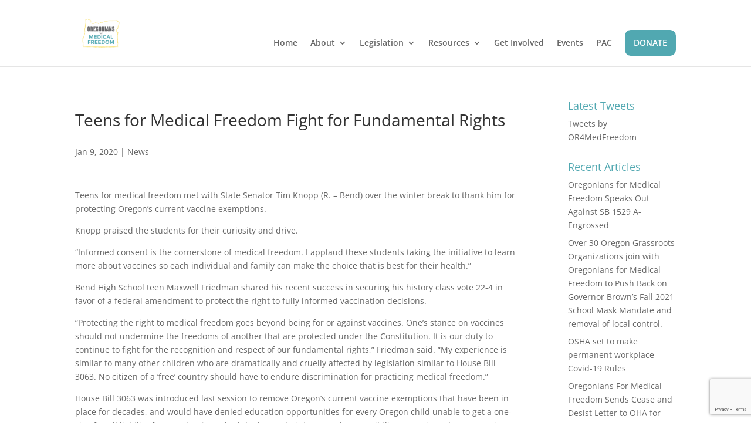

--- FILE ---
content_type: text/html; charset=utf-8
request_url: https://www.google.com/recaptcha/api2/anchor?ar=1&k=6LdivsUUAAAAAAlWsepVbZgaZe_1Njw3G-22EJ2G&co=aHR0cHM6Ly93d3cub3JlZ29uaWFuc2Zvcm1lZGljYWxmcmVlZG9tLmNvbTo0NDM.&hl=en&v=N67nZn4AqZkNcbeMu4prBgzg&size=invisible&anchor-ms=20000&execute-ms=30000&cb=m33i4qfwrwxx
body_size: 48958
content:
<!DOCTYPE HTML><html dir="ltr" lang="en"><head><meta http-equiv="Content-Type" content="text/html; charset=UTF-8">
<meta http-equiv="X-UA-Compatible" content="IE=edge">
<title>reCAPTCHA</title>
<style type="text/css">
/* cyrillic-ext */
@font-face {
  font-family: 'Roboto';
  font-style: normal;
  font-weight: 400;
  font-stretch: 100%;
  src: url(//fonts.gstatic.com/s/roboto/v48/KFO7CnqEu92Fr1ME7kSn66aGLdTylUAMa3GUBHMdazTgWw.woff2) format('woff2');
  unicode-range: U+0460-052F, U+1C80-1C8A, U+20B4, U+2DE0-2DFF, U+A640-A69F, U+FE2E-FE2F;
}
/* cyrillic */
@font-face {
  font-family: 'Roboto';
  font-style: normal;
  font-weight: 400;
  font-stretch: 100%;
  src: url(//fonts.gstatic.com/s/roboto/v48/KFO7CnqEu92Fr1ME7kSn66aGLdTylUAMa3iUBHMdazTgWw.woff2) format('woff2');
  unicode-range: U+0301, U+0400-045F, U+0490-0491, U+04B0-04B1, U+2116;
}
/* greek-ext */
@font-face {
  font-family: 'Roboto';
  font-style: normal;
  font-weight: 400;
  font-stretch: 100%;
  src: url(//fonts.gstatic.com/s/roboto/v48/KFO7CnqEu92Fr1ME7kSn66aGLdTylUAMa3CUBHMdazTgWw.woff2) format('woff2');
  unicode-range: U+1F00-1FFF;
}
/* greek */
@font-face {
  font-family: 'Roboto';
  font-style: normal;
  font-weight: 400;
  font-stretch: 100%;
  src: url(//fonts.gstatic.com/s/roboto/v48/KFO7CnqEu92Fr1ME7kSn66aGLdTylUAMa3-UBHMdazTgWw.woff2) format('woff2');
  unicode-range: U+0370-0377, U+037A-037F, U+0384-038A, U+038C, U+038E-03A1, U+03A3-03FF;
}
/* math */
@font-face {
  font-family: 'Roboto';
  font-style: normal;
  font-weight: 400;
  font-stretch: 100%;
  src: url(//fonts.gstatic.com/s/roboto/v48/KFO7CnqEu92Fr1ME7kSn66aGLdTylUAMawCUBHMdazTgWw.woff2) format('woff2');
  unicode-range: U+0302-0303, U+0305, U+0307-0308, U+0310, U+0312, U+0315, U+031A, U+0326-0327, U+032C, U+032F-0330, U+0332-0333, U+0338, U+033A, U+0346, U+034D, U+0391-03A1, U+03A3-03A9, U+03B1-03C9, U+03D1, U+03D5-03D6, U+03F0-03F1, U+03F4-03F5, U+2016-2017, U+2034-2038, U+203C, U+2040, U+2043, U+2047, U+2050, U+2057, U+205F, U+2070-2071, U+2074-208E, U+2090-209C, U+20D0-20DC, U+20E1, U+20E5-20EF, U+2100-2112, U+2114-2115, U+2117-2121, U+2123-214F, U+2190, U+2192, U+2194-21AE, U+21B0-21E5, U+21F1-21F2, U+21F4-2211, U+2213-2214, U+2216-22FF, U+2308-230B, U+2310, U+2319, U+231C-2321, U+2336-237A, U+237C, U+2395, U+239B-23B7, U+23D0, U+23DC-23E1, U+2474-2475, U+25AF, U+25B3, U+25B7, U+25BD, U+25C1, U+25CA, U+25CC, U+25FB, U+266D-266F, U+27C0-27FF, U+2900-2AFF, U+2B0E-2B11, U+2B30-2B4C, U+2BFE, U+3030, U+FF5B, U+FF5D, U+1D400-1D7FF, U+1EE00-1EEFF;
}
/* symbols */
@font-face {
  font-family: 'Roboto';
  font-style: normal;
  font-weight: 400;
  font-stretch: 100%;
  src: url(//fonts.gstatic.com/s/roboto/v48/KFO7CnqEu92Fr1ME7kSn66aGLdTylUAMaxKUBHMdazTgWw.woff2) format('woff2');
  unicode-range: U+0001-000C, U+000E-001F, U+007F-009F, U+20DD-20E0, U+20E2-20E4, U+2150-218F, U+2190, U+2192, U+2194-2199, U+21AF, U+21E6-21F0, U+21F3, U+2218-2219, U+2299, U+22C4-22C6, U+2300-243F, U+2440-244A, U+2460-24FF, U+25A0-27BF, U+2800-28FF, U+2921-2922, U+2981, U+29BF, U+29EB, U+2B00-2BFF, U+4DC0-4DFF, U+FFF9-FFFB, U+10140-1018E, U+10190-1019C, U+101A0, U+101D0-101FD, U+102E0-102FB, U+10E60-10E7E, U+1D2C0-1D2D3, U+1D2E0-1D37F, U+1F000-1F0FF, U+1F100-1F1AD, U+1F1E6-1F1FF, U+1F30D-1F30F, U+1F315, U+1F31C, U+1F31E, U+1F320-1F32C, U+1F336, U+1F378, U+1F37D, U+1F382, U+1F393-1F39F, U+1F3A7-1F3A8, U+1F3AC-1F3AF, U+1F3C2, U+1F3C4-1F3C6, U+1F3CA-1F3CE, U+1F3D4-1F3E0, U+1F3ED, U+1F3F1-1F3F3, U+1F3F5-1F3F7, U+1F408, U+1F415, U+1F41F, U+1F426, U+1F43F, U+1F441-1F442, U+1F444, U+1F446-1F449, U+1F44C-1F44E, U+1F453, U+1F46A, U+1F47D, U+1F4A3, U+1F4B0, U+1F4B3, U+1F4B9, U+1F4BB, U+1F4BF, U+1F4C8-1F4CB, U+1F4D6, U+1F4DA, U+1F4DF, U+1F4E3-1F4E6, U+1F4EA-1F4ED, U+1F4F7, U+1F4F9-1F4FB, U+1F4FD-1F4FE, U+1F503, U+1F507-1F50B, U+1F50D, U+1F512-1F513, U+1F53E-1F54A, U+1F54F-1F5FA, U+1F610, U+1F650-1F67F, U+1F687, U+1F68D, U+1F691, U+1F694, U+1F698, U+1F6AD, U+1F6B2, U+1F6B9-1F6BA, U+1F6BC, U+1F6C6-1F6CF, U+1F6D3-1F6D7, U+1F6E0-1F6EA, U+1F6F0-1F6F3, U+1F6F7-1F6FC, U+1F700-1F7FF, U+1F800-1F80B, U+1F810-1F847, U+1F850-1F859, U+1F860-1F887, U+1F890-1F8AD, U+1F8B0-1F8BB, U+1F8C0-1F8C1, U+1F900-1F90B, U+1F93B, U+1F946, U+1F984, U+1F996, U+1F9E9, U+1FA00-1FA6F, U+1FA70-1FA7C, U+1FA80-1FA89, U+1FA8F-1FAC6, U+1FACE-1FADC, U+1FADF-1FAE9, U+1FAF0-1FAF8, U+1FB00-1FBFF;
}
/* vietnamese */
@font-face {
  font-family: 'Roboto';
  font-style: normal;
  font-weight: 400;
  font-stretch: 100%;
  src: url(//fonts.gstatic.com/s/roboto/v48/KFO7CnqEu92Fr1ME7kSn66aGLdTylUAMa3OUBHMdazTgWw.woff2) format('woff2');
  unicode-range: U+0102-0103, U+0110-0111, U+0128-0129, U+0168-0169, U+01A0-01A1, U+01AF-01B0, U+0300-0301, U+0303-0304, U+0308-0309, U+0323, U+0329, U+1EA0-1EF9, U+20AB;
}
/* latin-ext */
@font-face {
  font-family: 'Roboto';
  font-style: normal;
  font-weight: 400;
  font-stretch: 100%;
  src: url(//fonts.gstatic.com/s/roboto/v48/KFO7CnqEu92Fr1ME7kSn66aGLdTylUAMa3KUBHMdazTgWw.woff2) format('woff2');
  unicode-range: U+0100-02BA, U+02BD-02C5, U+02C7-02CC, U+02CE-02D7, U+02DD-02FF, U+0304, U+0308, U+0329, U+1D00-1DBF, U+1E00-1E9F, U+1EF2-1EFF, U+2020, U+20A0-20AB, U+20AD-20C0, U+2113, U+2C60-2C7F, U+A720-A7FF;
}
/* latin */
@font-face {
  font-family: 'Roboto';
  font-style: normal;
  font-weight: 400;
  font-stretch: 100%;
  src: url(//fonts.gstatic.com/s/roboto/v48/KFO7CnqEu92Fr1ME7kSn66aGLdTylUAMa3yUBHMdazQ.woff2) format('woff2');
  unicode-range: U+0000-00FF, U+0131, U+0152-0153, U+02BB-02BC, U+02C6, U+02DA, U+02DC, U+0304, U+0308, U+0329, U+2000-206F, U+20AC, U+2122, U+2191, U+2193, U+2212, U+2215, U+FEFF, U+FFFD;
}
/* cyrillic-ext */
@font-face {
  font-family: 'Roboto';
  font-style: normal;
  font-weight: 500;
  font-stretch: 100%;
  src: url(//fonts.gstatic.com/s/roboto/v48/KFO7CnqEu92Fr1ME7kSn66aGLdTylUAMa3GUBHMdazTgWw.woff2) format('woff2');
  unicode-range: U+0460-052F, U+1C80-1C8A, U+20B4, U+2DE0-2DFF, U+A640-A69F, U+FE2E-FE2F;
}
/* cyrillic */
@font-face {
  font-family: 'Roboto';
  font-style: normal;
  font-weight: 500;
  font-stretch: 100%;
  src: url(//fonts.gstatic.com/s/roboto/v48/KFO7CnqEu92Fr1ME7kSn66aGLdTylUAMa3iUBHMdazTgWw.woff2) format('woff2');
  unicode-range: U+0301, U+0400-045F, U+0490-0491, U+04B0-04B1, U+2116;
}
/* greek-ext */
@font-face {
  font-family: 'Roboto';
  font-style: normal;
  font-weight: 500;
  font-stretch: 100%;
  src: url(//fonts.gstatic.com/s/roboto/v48/KFO7CnqEu92Fr1ME7kSn66aGLdTylUAMa3CUBHMdazTgWw.woff2) format('woff2');
  unicode-range: U+1F00-1FFF;
}
/* greek */
@font-face {
  font-family: 'Roboto';
  font-style: normal;
  font-weight: 500;
  font-stretch: 100%;
  src: url(//fonts.gstatic.com/s/roboto/v48/KFO7CnqEu92Fr1ME7kSn66aGLdTylUAMa3-UBHMdazTgWw.woff2) format('woff2');
  unicode-range: U+0370-0377, U+037A-037F, U+0384-038A, U+038C, U+038E-03A1, U+03A3-03FF;
}
/* math */
@font-face {
  font-family: 'Roboto';
  font-style: normal;
  font-weight: 500;
  font-stretch: 100%;
  src: url(//fonts.gstatic.com/s/roboto/v48/KFO7CnqEu92Fr1ME7kSn66aGLdTylUAMawCUBHMdazTgWw.woff2) format('woff2');
  unicode-range: U+0302-0303, U+0305, U+0307-0308, U+0310, U+0312, U+0315, U+031A, U+0326-0327, U+032C, U+032F-0330, U+0332-0333, U+0338, U+033A, U+0346, U+034D, U+0391-03A1, U+03A3-03A9, U+03B1-03C9, U+03D1, U+03D5-03D6, U+03F0-03F1, U+03F4-03F5, U+2016-2017, U+2034-2038, U+203C, U+2040, U+2043, U+2047, U+2050, U+2057, U+205F, U+2070-2071, U+2074-208E, U+2090-209C, U+20D0-20DC, U+20E1, U+20E5-20EF, U+2100-2112, U+2114-2115, U+2117-2121, U+2123-214F, U+2190, U+2192, U+2194-21AE, U+21B0-21E5, U+21F1-21F2, U+21F4-2211, U+2213-2214, U+2216-22FF, U+2308-230B, U+2310, U+2319, U+231C-2321, U+2336-237A, U+237C, U+2395, U+239B-23B7, U+23D0, U+23DC-23E1, U+2474-2475, U+25AF, U+25B3, U+25B7, U+25BD, U+25C1, U+25CA, U+25CC, U+25FB, U+266D-266F, U+27C0-27FF, U+2900-2AFF, U+2B0E-2B11, U+2B30-2B4C, U+2BFE, U+3030, U+FF5B, U+FF5D, U+1D400-1D7FF, U+1EE00-1EEFF;
}
/* symbols */
@font-face {
  font-family: 'Roboto';
  font-style: normal;
  font-weight: 500;
  font-stretch: 100%;
  src: url(//fonts.gstatic.com/s/roboto/v48/KFO7CnqEu92Fr1ME7kSn66aGLdTylUAMaxKUBHMdazTgWw.woff2) format('woff2');
  unicode-range: U+0001-000C, U+000E-001F, U+007F-009F, U+20DD-20E0, U+20E2-20E4, U+2150-218F, U+2190, U+2192, U+2194-2199, U+21AF, U+21E6-21F0, U+21F3, U+2218-2219, U+2299, U+22C4-22C6, U+2300-243F, U+2440-244A, U+2460-24FF, U+25A0-27BF, U+2800-28FF, U+2921-2922, U+2981, U+29BF, U+29EB, U+2B00-2BFF, U+4DC0-4DFF, U+FFF9-FFFB, U+10140-1018E, U+10190-1019C, U+101A0, U+101D0-101FD, U+102E0-102FB, U+10E60-10E7E, U+1D2C0-1D2D3, U+1D2E0-1D37F, U+1F000-1F0FF, U+1F100-1F1AD, U+1F1E6-1F1FF, U+1F30D-1F30F, U+1F315, U+1F31C, U+1F31E, U+1F320-1F32C, U+1F336, U+1F378, U+1F37D, U+1F382, U+1F393-1F39F, U+1F3A7-1F3A8, U+1F3AC-1F3AF, U+1F3C2, U+1F3C4-1F3C6, U+1F3CA-1F3CE, U+1F3D4-1F3E0, U+1F3ED, U+1F3F1-1F3F3, U+1F3F5-1F3F7, U+1F408, U+1F415, U+1F41F, U+1F426, U+1F43F, U+1F441-1F442, U+1F444, U+1F446-1F449, U+1F44C-1F44E, U+1F453, U+1F46A, U+1F47D, U+1F4A3, U+1F4B0, U+1F4B3, U+1F4B9, U+1F4BB, U+1F4BF, U+1F4C8-1F4CB, U+1F4D6, U+1F4DA, U+1F4DF, U+1F4E3-1F4E6, U+1F4EA-1F4ED, U+1F4F7, U+1F4F9-1F4FB, U+1F4FD-1F4FE, U+1F503, U+1F507-1F50B, U+1F50D, U+1F512-1F513, U+1F53E-1F54A, U+1F54F-1F5FA, U+1F610, U+1F650-1F67F, U+1F687, U+1F68D, U+1F691, U+1F694, U+1F698, U+1F6AD, U+1F6B2, U+1F6B9-1F6BA, U+1F6BC, U+1F6C6-1F6CF, U+1F6D3-1F6D7, U+1F6E0-1F6EA, U+1F6F0-1F6F3, U+1F6F7-1F6FC, U+1F700-1F7FF, U+1F800-1F80B, U+1F810-1F847, U+1F850-1F859, U+1F860-1F887, U+1F890-1F8AD, U+1F8B0-1F8BB, U+1F8C0-1F8C1, U+1F900-1F90B, U+1F93B, U+1F946, U+1F984, U+1F996, U+1F9E9, U+1FA00-1FA6F, U+1FA70-1FA7C, U+1FA80-1FA89, U+1FA8F-1FAC6, U+1FACE-1FADC, U+1FADF-1FAE9, U+1FAF0-1FAF8, U+1FB00-1FBFF;
}
/* vietnamese */
@font-face {
  font-family: 'Roboto';
  font-style: normal;
  font-weight: 500;
  font-stretch: 100%;
  src: url(//fonts.gstatic.com/s/roboto/v48/KFO7CnqEu92Fr1ME7kSn66aGLdTylUAMa3OUBHMdazTgWw.woff2) format('woff2');
  unicode-range: U+0102-0103, U+0110-0111, U+0128-0129, U+0168-0169, U+01A0-01A1, U+01AF-01B0, U+0300-0301, U+0303-0304, U+0308-0309, U+0323, U+0329, U+1EA0-1EF9, U+20AB;
}
/* latin-ext */
@font-face {
  font-family: 'Roboto';
  font-style: normal;
  font-weight: 500;
  font-stretch: 100%;
  src: url(//fonts.gstatic.com/s/roboto/v48/KFO7CnqEu92Fr1ME7kSn66aGLdTylUAMa3KUBHMdazTgWw.woff2) format('woff2');
  unicode-range: U+0100-02BA, U+02BD-02C5, U+02C7-02CC, U+02CE-02D7, U+02DD-02FF, U+0304, U+0308, U+0329, U+1D00-1DBF, U+1E00-1E9F, U+1EF2-1EFF, U+2020, U+20A0-20AB, U+20AD-20C0, U+2113, U+2C60-2C7F, U+A720-A7FF;
}
/* latin */
@font-face {
  font-family: 'Roboto';
  font-style: normal;
  font-weight: 500;
  font-stretch: 100%;
  src: url(//fonts.gstatic.com/s/roboto/v48/KFO7CnqEu92Fr1ME7kSn66aGLdTylUAMa3yUBHMdazQ.woff2) format('woff2');
  unicode-range: U+0000-00FF, U+0131, U+0152-0153, U+02BB-02BC, U+02C6, U+02DA, U+02DC, U+0304, U+0308, U+0329, U+2000-206F, U+20AC, U+2122, U+2191, U+2193, U+2212, U+2215, U+FEFF, U+FFFD;
}
/* cyrillic-ext */
@font-face {
  font-family: 'Roboto';
  font-style: normal;
  font-weight: 900;
  font-stretch: 100%;
  src: url(//fonts.gstatic.com/s/roboto/v48/KFO7CnqEu92Fr1ME7kSn66aGLdTylUAMa3GUBHMdazTgWw.woff2) format('woff2');
  unicode-range: U+0460-052F, U+1C80-1C8A, U+20B4, U+2DE0-2DFF, U+A640-A69F, U+FE2E-FE2F;
}
/* cyrillic */
@font-face {
  font-family: 'Roboto';
  font-style: normal;
  font-weight: 900;
  font-stretch: 100%;
  src: url(//fonts.gstatic.com/s/roboto/v48/KFO7CnqEu92Fr1ME7kSn66aGLdTylUAMa3iUBHMdazTgWw.woff2) format('woff2');
  unicode-range: U+0301, U+0400-045F, U+0490-0491, U+04B0-04B1, U+2116;
}
/* greek-ext */
@font-face {
  font-family: 'Roboto';
  font-style: normal;
  font-weight: 900;
  font-stretch: 100%;
  src: url(//fonts.gstatic.com/s/roboto/v48/KFO7CnqEu92Fr1ME7kSn66aGLdTylUAMa3CUBHMdazTgWw.woff2) format('woff2');
  unicode-range: U+1F00-1FFF;
}
/* greek */
@font-face {
  font-family: 'Roboto';
  font-style: normal;
  font-weight: 900;
  font-stretch: 100%;
  src: url(//fonts.gstatic.com/s/roboto/v48/KFO7CnqEu92Fr1ME7kSn66aGLdTylUAMa3-UBHMdazTgWw.woff2) format('woff2');
  unicode-range: U+0370-0377, U+037A-037F, U+0384-038A, U+038C, U+038E-03A1, U+03A3-03FF;
}
/* math */
@font-face {
  font-family: 'Roboto';
  font-style: normal;
  font-weight: 900;
  font-stretch: 100%;
  src: url(//fonts.gstatic.com/s/roboto/v48/KFO7CnqEu92Fr1ME7kSn66aGLdTylUAMawCUBHMdazTgWw.woff2) format('woff2');
  unicode-range: U+0302-0303, U+0305, U+0307-0308, U+0310, U+0312, U+0315, U+031A, U+0326-0327, U+032C, U+032F-0330, U+0332-0333, U+0338, U+033A, U+0346, U+034D, U+0391-03A1, U+03A3-03A9, U+03B1-03C9, U+03D1, U+03D5-03D6, U+03F0-03F1, U+03F4-03F5, U+2016-2017, U+2034-2038, U+203C, U+2040, U+2043, U+2047, U+2050, U+2057, U+205F, U+2070-2071, U+2074-208E, U+2090-209C, U+20D0-20DC, U+20E1, U+20E5-20EF, U+2100-2112, U+2114-2115, U+2117-2121, U+2123-214F, U+2190, U+2192, U+2194-21AE, U+21B0-21E5, U+21F1-21F2, U+21F4-2211, U+2213-2214, U+2216-22FF, U+2308-230B, U+2310, U+2319, U+231C-2321, U+2336-237A, U+237C, U+2395, U+239B-23B7, U+23D0, U+23DC-23E1, U+2474-2475, U+25AF, U+25B3, U+25B7, U+25BD, U+25C1, U+25CA, U+25CC, U+25FB, U+266D-266F, U+27C0-27FF, U+2900-2AFF, U+2B0E-2B11, U+2B30-2B4C, U+2BFE, U+3030, U+FF5B, U+FF5D, U+1D400-1D7FF, U+1EE00-1EEFF;
}
/* symbols */
@font-face {
  font-family: 'Roboto';
  font-style: normal;
  font-weight: 900;
  font-stretch: 100%;
  src: url(//fonts.gstatic.com/s/roboto/v48/KFO7CnqEu92Fr1ME7kSn66aGLdTylUAMaxKUBHMdazTgWw.woff2) format('woff2');
  unicode-range: U+0001-000C, U+000E-001F, U+007F-009F, U+20DD-20E0, U+20E2-20E4, U+2150-218F, U+2190, U+2192, U+2194-2199, U+21AF, U+21E6-21F0, U+21F3, U+2218-2219, U+2299, U+22C4-22C6, U+2300-243F, U+2440-244A, U+2460-24FF, U+25A0-27BF, U+2800-28FF, U+2921-2922, U+2981, U+29BF, U+29EB, U+2B00-2BFF, U+4DC0-4DFF, U+FFF9-FFFB, U+10140-1018E, U+10190-1019C, U+101A0, U+101D0-101FD, U+102E0-102FB, U+10E60-10E7E, U+1D2C0-1D2D3, U+1D2E0-1D37F, U+1F000-1F0FF, U+1F100-1F1AD, U+1F1E6-1F1FF, U+1F30D-1F30F, U+1F315, U+1F31C, U+1F31E, U+1F320-1F32C, U+1F336, U+1F378, U+1F37D, U+1F382, U+1F393-1F39F, U+1F3A7-1F3A8, U+1F3AC-1F3AF, U+1F3C2, U+1F3C4-1F3C6, U+1F3CA-1F3CE, U+1F3D4-1F3E0, U+1F3ED, U+1F3F1-1F3F3, U+1F3F5-1F3F7, U+1F408, U+1F415, U+1F41F, U+1F426, U+1F43F, U+1F441-1F442, U+1F444, U+1F446-1F449, U+1F44C-1F44E, U+1F453, U+1F46A, U+1F47D, U+1F4A3, U+1F4B0, U+1F4B3, U+1F4B9, U+1F4BB, U+1F4BF, U+1F4C8-1F4CB, U+1F4D6, U+1F4DA, U+1F4DF, U+1F4E3-1F4E6, U+1F4EA-1F4ED, U+1F4F7, U+1F4F9-1F4FB, U+1F4FD-1F4FE, U+1F503, U+1F507-1F50B, U+1F50D, U+1F512-1F513, U+1F53E-1F54A, U+1F54F-1F5FA, U+1F610, U+1F650-1F67F, U+1F687, U+1F68D, U+1F691, U+1F694, U+1F698, U+1F6AD, U+1F6B2, U+1F6B9-1F6BA, U+1F6BC, U+1F6C6-1F6CF, U+1F6D3-1F6D7, U+1F6E0-1F6EA, U+1F6F0-1F6F3, U+1F6F7-1F6FC, U+1F700-1F7FF, U+1F800-1F80B, U+1F810-1F847, U+1F850-1F859, U+1F860-1F887, U+1F890-1F8AD, U+1F8B0-1F8BB, U+1F8C0-1F8C1, U+1F900-1F90B, U+1F93B, U+1F946, U+1F984, U+1F996, U+1F9E9, U+1FA00-1FA6F, U+1FA70-1FA7C, U+1FA80-1FA89, U+1FA8F-1FAC6, U+1FACE-1FADC, U+1FADF-1FAE9, U+1FAF0-1FAF8, U+1FB00-1FBFF;
}
/* vietnamese */
@font-face {
  font-family: 'Roboto';
  font-style: normal;
  font-weight: 900;
  font-stretch: 100%;
  src: url(//fonts.gstatic.com/s/roboto/v48/KFO7CnqEu92Fr1ME7kSn66aGLdTylUAMa3OUBHMdazTgWw.woff2) format('woff2');
  unicode-range: U+0102-0103, U+0110-0111, U+0128-0129, U+0168-0169, U+01A0-01A1, U+01AF-01B0, U+0300-0301, U+0303-0304, U+0308-0309, U+0323, U+0329, U+1EA0-1EF9, U+20AB;
}
/* latin-ext */
@font-face {
  font-family: 'Roboto';
  font-style: normal;
  font-weight: 900;
  font-stretch: 100%;
  src: url(//fonts.gstatic.com/s/roboto/v48/KFO7CnqEu92Fr1ME7kSn66aGLdTylUAMa3KUBHMdazTgWw.woff2) format('woff2');
  unicode-range: U+0100-02BA, U+02BD-02C5, U+02C7-02CC, U+02CE-02D7, U+02DD-02FF, U+0304, U+0308, U+0329, U+1D00-1DBF, U+1E00-1E9F, U+1EF2-1EFF, U+2020, U+20A0-20AB, U+20AD-20C0, U+2113, U+2C60-2C7F, U+A720-A7FF;
}
/* latin */
@font-face {
  font-family: 'Roboto';
  font-style: normal;
  font-weight: 900;
  font-stretch: 100%;
  src: url(//fonts.gstatic.com/s/roboto/v48/KFO7CnqEu92Fr1ME7kSn66aGLdTylUAMa3yUBHMdazQ.woff2) format('woff2');
  unicode-range: U+0000-00FF, U+0131, U+0152-0153, U+02BB-02BC, U+02C6, U+02DA, U+02DC, U+0304, U+0308, U+0329, U+2000-206F, U+20AC, U+2122, U+2191, U+2193, U+2212, U+2215, U+FEFF, U+FFFD;
}

</style>
<link rel="stylesheet" type="text/css" href="https://www.gstatic.com/recaptcha/releases/N67nZn4AqZkNcbeMu4prBgzg/styles__ltr.css">
<script nonce="bp76HDq3Izrr5B6Fv3f-AA" type="text/javascript">window['__recaptcha_api'] = 'https://www.google.com/recaptcha/api2/';</script>
<script type="text/javascript" src="https://www.gstatic.com/recaptcha/releases/N67nZn4AqZkNcbeMu4prBgzg/recaptcha__en.js" nonce="bp76HDq3Izrr5B6Fv3f-AA">
      
    </script></head>
<body><div id="rc-anchor-alert" class="rc-anchor-alert"></div>
<input type="hidden" id="recaptcha-token" value="[base64]">
<script type="text/javascript" nonce="bp76HDq3Izrr5B6Fv3f-AA">
      recaptcha.anchor.Main.init("[\x22ainput\x22,[\x22bgdata\x22,\x22\x22,\[base64]/[base64]/[base64]/bmV3IHJbeF0oY1swXSk6RT09Mj9uZXcgclt4XShjWzBdLGNbMV0pOkU9PTM/bmV3IHJbeF0oY1swXSxjWzFdLGNbMl0pOkU9PTQ/[base64]/[base64]/[base64]/[base64]/[base64]/[base64]/[base64]/[base64]\x22,\[base64]\x22,\x22wpbDnsK7wpXDksKAwrXClx5+NxzDlMO+fcKmHUl3woJxwr/[base64]/Dt23DslxOw7fChMKQMsOKZMKyYU3DoMOBfsOHwpLCpgrCqRZEwqLCvsKhw4XChWPDpy3DhsOQMcKMBUJ/N8KPw4XDvcKOwoU5w7rDscOidsO2w4pwwowTSz/DhcKWw7whXwlXwoJSDiLCqy7CnD3ChBlzw4ANXsKKwqPDohpFwot0OVnDrzrCl8KuJ1Fzw5snVMKhwr0eRMKRw7cCB13CmFrDvBBGwo3DqMKow5cYw4d9IQXDrMOTw5fDmRM4wq7Cqj/[base64]/GcK8NjUjwrskRcO1w40geMO1w5lsw4E0CCzDqcO+w7J0C8Kkw7pCecOJSxnCt1XCqknCmhrCjhfCuztrTMOtbcOow7EHORgBJMKkwrjChCYrU8K/w490DcKMHcOFwp4gwr09wqQkw73Dt0TCgMOteMKCKMOmBi/DucK7wqRdJUbDg35Zw41Uw4LDtnEBw6Ibe1VOSFPClyAoFcKTJMK0w6hqQ8OHw6/CgMOIwqMpIwbCq8K4w4rDncKMScK4CzNaLmMTwoAZw7cew49iwrzCuiXCvMKfw4k8wqZ0J8O5Kw3Cjx1MwrrCscOswo3CgSTCt0UQQMKNYMKMBsOjd8KRDE/Cngc4OSs+d3bDjhtVwqbCjsOkZcK5w6oAXsO8NsKpMsKnTlhkeyRPBAXDsHI2wq5pw6vDsXFqf8KRw73DpcOBJMK2w4xBJmUXOcOQwoHChBrDhSDClMOma11RwqorwqJ3ecK/Ti7ChsOyw6DCgSXCim5kw4fDoEfDlSrClTFRwr/DvsOmwrkIw7wxecKGBV7Cq8KOL8Ovwo3Dpxwewp/DrsK9JSkSY8O/JGg3XsOda0nDmcKNw5XDvl9QOx86w5rCjsO8w7Bwwr3DvlTCsSZRw7LCvgdxwqYWQgIRcEvCqMKxw4/CocKXw5YvEhPCqTtewqtFEMKFSsKRwozCnjMxbDTCsVrDqnkcw40tw63Dug9mfFlPK8KEw5x4w5B2wpY8w6TDsxzCoxXCiMKkw7nCrzkJU8K+wq7DuRYlRsOLw6HDksK8w53Dl0/DoGVLUMOIJcKONcKnw7HDq8KMNxd4woLChMOKQ2UIacKSICfCi14kwrxHUUtgXcOUawfDnlvCucO1IMOjczDCl1JzYcKZR8KOw6/CrkNxUcOkwqTCh8Kcw6bDqDlRw5RvMsOLw6MhLEzDkTBrPkJLw7A8w5dFQsKFOjd4RsKcSGDDkX0qYsO2w5MKwrzCqMOSNMObw4/DtsKEwp0DRivCoMKUwoXCpWHCs3VYwqsXw4Fyw5bDpVjCk8OBPMKbw6IFJMOqYMKswrl5FMObw5tzw4bDpMKRw4bCiQLCinZFdsOfw480OSDDjsOLLMKvDsOdVgclGWfCg8OQbxAGTsO6EcOGw65hM0PDr3QpNH5twrNrw5QLCMKSV8Oww5rDlD/CmFh/dXXDpi/DocK0XcOsSSQxw6ELXTnCtGBuwrcAw6HCtsKUEBbCvWvDrMKtc8K/X8OCw4kxfMO4A8KCWBHDvyIFGcO6wqfCpRoIw6fDlsO8TcKbTsKpHmkGw79Iw4Fgw6EJDhIDP2zDrCTCiMOuEgYHw7zCtcOoworCvDUJw5UdwpjCs0/DgRJTwrfCvsOmUsK6H8Klw4NIFsK3wpBMw6PCrcKqTisaecORNMKHwpDDlCcGwo0Awr/CsHfDp2xoTMKJw7E/wo8qLFvDusOTaUfDtHxzZcKGCXHDp33ChULDmRRUH8KDKcKgwq/Du8K5w5jDgcKgQMK2w6TCnk3ClUnDty0rw6N0wpNlwqpyfsK5w6nDtMKSI8K+wqHDmQzDqMKLLcOgwpDCs8Kuw7vDn8KWwrkJwrYLwoJKXHbDgTzDhkpSSMK9UcKCUsO/[base64]/CkMKswrnCnCrCmsKKdsK0GV9AX2lYb8OJSsODw5VGw4/DosKqwp/CusKRw7TClHZQVwY8BTJBeAdrw5XCjsKCU8OIVSTCiUjDiMOYwpTDtRjDpsK3wr9cJiDDrCBEwqRYIMOYw6UjwrVkbUfDtcOeFcOIwqNLUyofw4jCoMKXGBfClMOhw7/DgXbDrcK0G1oYwrJUw58XbcOPw7F2SV7Cpgdaw7UMHsOBU0zCkQXCqQ/Ct1BvOMKQG8OQVMOjBsOyU8Ozw7UOKWt+GwbChcO/Oy3DosKkwoTDnDnCk8K5w4NEaRPDpzDCtVdlw5ElesKpQMO1wr46QkcCCMOmw6lmLsKeWRjChQHDogQoIxoST8Kewq9fQ8KTwrAUwq57w7/DtUgswqYMayPDjMKydsKLBF3Dph1SW3jCql3ClsK9fMO4MSJVYCjDsMK6w5bDhxnCtQA0wozCsynCvsKpw4jDjMKFSsOQw6nCtcO5dg1pJsKjwofCpEVqw7vCv3DDh8KJAmbDh2tIf38+w6PCn3XDlcOkwq7Cj1wswqp4w4QqwqEeSxzDhk3DnsOPw5nDi8O/HcKXHSJ1QCXDhcKUFxTDrE4RwqvDtnRAw7AOHVZIAyUCwpTDtMOXOg8hw4rClWF4wo1dw4HCvsKAYDDDlcOtw4HChVPCjkdXw4bCusKlJsK7wrjCksOSw5x8wp1DKMOcOMOaPcOFwqXCnMKsw7rCmmXCpD7DksKrTcK4wq/Cr8KLTMORwqUrXGDCmizDgXZPwp3DpU54w4/DgsOxBsOqWMOmMBzDrWTCpsOjC8Owwrl/w4nCr8KSwonDsg0pG8OKLEPCgG/CmW7Cr0LDn1sqwoI2HcOqw7LDhMKXwqRRRHDCmklhH3DClsO5U8K3JWpIw6xTf8One8OQwozDisO2CBbDr8KYwozDqzY5w6LCusOAVsKfDMOsAmPCocOdY8KAeiw1wrgYwpvDiMOof8OLAsOfwo3CgyrCn3cqw7jDnwbDmQhIwr/DvwYuw6h0Xz4tw4YLwrhcKkHChgzCvMKfwrHCoXXCuMO5LsOBBRFNKMOXYsKBwrTCryHCtcO8P8O1ERbCmcOmwovCscKzUTbDiMOaUMKrwpF6wq/DucONwpPCm8OsbxrDnwTCi8Kpwq8TwqDCuMOyYj4MU3hmwpnDvm5uKHPCpFc5w4jDn8Kuw7NEAMOXw7kFwrZnwrkIFCXCgMK1w68qdMKSwqgrTMKGwrRqwpXCiABhOsKKwq/CpcOTw5l6wr7DrhvClF8vCRwbWlPDgMKLwpJEQGkEw7HDjMK2w5LCvyHCpcONWWERwp3Dhn8DMcKewpDCqsOpW8O6L8ODwr/[base64]/CrWkcC8K0w4Jaw4vCjlvDucOdFFrDg23DicOyesOzGsKjwqnDjF0Gw4s/wp8SKsKUwo9Iw6/DkjbDn8KLITHCvS0qOsO1MGvCnyh6Ix5fGsOvw6zCpsONw70jJ1XCk8KAdRNyw5AlFUTDoXDDlcKSQsK9c8OuQMK3wqnClQrCqFrCh8KNw6lhw7p/[base64]/DlMOHw5nDj3PDkMKaw6ULaMOYExjCssOVQyRmw6fDgAXDuMK7PcOYB3ZxPGfDnMOsw6jDokLCpA/DvMOEwpE6JsOzwr3Cox7CnCgVw4RqDcKqwqbCmMKSw43CiMONSSDDnsOuPxDCsE5eNsOlw41vMU5+ICV/w6wSw7wESFIRwojDlsOBTGHCsyI+ScOyaVjDhcKkdsOAwqQcGGLCqMOHekvCm8K/BERBQMOHCcKgAcK4w4/Cg8O+w5RqXsOZAsOKw44mNVTDjcKBcUfCrjdJwrwTw55vPkHCqRlSwpoWajPCvTzDmcKewo4ww6ggNMKFJMOKSsOhYMKEw6nDoMOiw5zDoGkZw5smDVx5WjgdG8KjacKsB8KscsKPVS8Gwoc+wp7Ck8KEB8K9SsOvwppYPMOwwqk/w6PCv8OZwph+wroUwrTDpTk9FzHDocO8QcKawoPDmMKqNcKHWMOKFkbDocKVw7bCjxJfwr/DhMKrE8Omw4gzVsKvw4rDp34FDQIjwow6ZVjDt21bw63CiMKgwr4vwqDDlcONw4nCqcK5EUjCrE/Cnx3DpcK7w7kGSsK6WMOhwoM7JzXCrlfDlFkIwqMGOzjCkcO5wpvDkxhwHitrw7cZw79Iwq9cFg3DokjDg1FEwqhaw4N8w4Z/w4XCt1fDpsKBw6DDu8KzamMMw5XDpSbDjcKjwoXCoCbCmUMCR0ZtwqzDuBHDillmIMOIIMO5w4kxHMOzw6TCiMKJBcOCK3R+DgAaFcKyZcKQwolZJlvDt8OawpAsFQxdw5ggdybCjmHDvXQnw63DvsKWCDfCqSctQcOBNcOIwpnDtik/[base64]/CuTzDv8OUwrFQI8O1OV0sw7/Ch8O9w4jCpwnDgWF1w57DuVUDw6tEw6TCrsK+NA/Dg8OKw51MwrnCs2gBRkrClW/DrsKcw7jCvsKnNMK1w6Z0GsO8wrHDk8K2QEjDkVfCkjFkwqvDn1HCvMKPOmocBRzDksKBeMKyISTCoiPDu8Onwp0Sw7jDsAHDvjF1w6jDrn/CpxPDjsOUYMKSwo/DnF8VJmvDgnIeG8OvZ8OvW0UKL2XDsG8CcRzCqxcnwr5awpfCtcOSS8OiwpzCicO7wr7CoF5edsKsTC3CjF0kw5TCjsOlLVc/dsObwrc9w7ILMy/DmMKRTsKiSFvCvkzDpcOFw6hINEQCU1FOw5ZdwqBVwoDDucKFw4/CukbCtyYXU8Odw6QoLkXCpMOwwrkRd3Bgw6MsSMKZKjjCjAQ8w73DjwzCoHECdHMGFzzDswEQwpDDt8OyJh9mIMOAwqdLZsK7w6vDjRJlGnVCDsOMdsKLwoTDgsOKwqoDw7vDmC3DlsK+wr0Yw7hIw4IDWW7Dl1wCw5rCt2PDp8OTTMKmwqtiwpDCucK/O8O4JsKCwqZ6XGXDoBo3AsK5UcOFPMKEwqoTcU/DgMOqb8K4woTCpcObw4xwLQdmwprCj8KjHcKywpInaHDDhi7Cu8KDU8O+Dksaw4fDhMO1wr4cFcKCwppgKcK2w74WGMKOw79rb8OHezo6wpxuw6XCpcORwpnCisKCScOAwpjCgFF5w6jCinTCmcKxRsKpI8OlwrIdFcKEPMKiw4sCdMOQw7/DrMO/bX4Fw6VWAsOIw5Maw5slw6vCjC7DgEzDusKXwrvCmMOUwpLCrhvDicKnwqjCk8K0cMKlQDVeKEIyagLDhEF5w5zCoXzCrcOOdBAULMKMSVXDghnCjn/DqcOVLcKlSBjDsMKpSD/CmMOWL8OQbxrCjFnDuArDvRJiUMKYwqt0w4TCqcK2w4LCimjCqklgKyZROkByV8KhPSVxw4PDlMK9Ci01L8OzCCxww7bDn8OewpE2w6/DrFDDpxLCnMKIAT7DkXclVkZAOBITw64MwoLCplTDusOzwrnCoAw8wrjCjxxWw7DCr3YDPBvDqzzDhcKuwqYfwpvCssK/[base64]/DvHPCmMKyTsO/EsOVwoQRV8K8w4QjQMK7wp4ZU8OFw7RfRHJFUmXCi8OACFjCpCPDsyzDvivDpg5NJsKQQiQew5vDgcKEw5NlwrtwMcOmdx/DkgzCusKKw75KRX3Ci8KdwqoRa8OOwpLDs8K7asOQwq7CnA4EwpPDiEFfG8O3wpPCksO1PsKMJMOMw4sZW8KEw5BbS8O5wrzDlyPClMKDJV7CiMK0XsOeEMOYw5XDtMOwUjvDg8OLwqXCtsOAUMK2wrLCp8Osw5Nvw5YXUxEyw6ltZH0IfA/DgSLDgsOXO8K/[base64]/eMO+cnzDj2/CjMOmw57Cn0oWworDvcO1wqnDoWs/[base64]/DrwwoAGgfw5B0wrLDkcO9w5UIFMOYw5DDgQcqwrjCvnPDjRbDiMKPw7wpwpMHbW12wq1KHcKfwoMOPFXDtEvCjkFQw7RqwpdLFRPDuTDCpsK5woNiMcO0wq/CpcOrUwwAw4tKYAQgw7Q0IcOIw5xWwptCwphzVMKgCMKTwqF9djVTIlvChxBPHWHDkMKkLcOjZsKVBsKcAk4Tw4EFUwjDg23ClMOowrDDjMOhwq5HJnXDu8O+K17DpwBZf3Z2OcKbMMKpY8Krwo/CqyjDk8O0w53DpkYSFj0Jw6XDssKUdMOBZ8K/w4MIwojClMOWfcK7wr8/wqTDuhEAMi96w4vDh3kHMMO1w6orwo7DosKmN2xUJMOzCXTDvhnDq8O9U8OaIxHCu8KMwrjDrjrDrcKkcCZ5w651fETCgGkuw6VnfsKGw5VpEcOKAA/DjFQbwpQ8w7fCnkAswoBLecOEVE/DpiTCsmhfeExQwplewp3Cj21Cwq9rw55LBwDCgcOUQMOtwpLCn04rVh5sCynDjcOQw6/DqsOEw4xMf8O7VzIuwq7Ds1Jlw5/Ct8O4NQjDqcOpw5BFGgDDtz5/wqszwpPCnAkobsOTPUpFwqlfDMKjwqhbwqFYR8KDecOIw5UkPlbDgwDCr8KbD8ObHcKVA8Kzw63CosKQwpI/w5vDu2AIw7DDtgnCjTZMw7QhEsKbHBLCucOhwoPDiMOyZcKDCMKxFkcowrZowrwqCsOOw4LDlk/[base64]/[base64]/woAJL8O+w7ZgwpjDgcKbaGwhecKWw5ZtVsKOd3/DlMO6wrhIQcOow4fCmQXCmCwUwoAAwo5RTsKAdsKqOzbDtFx+VcK5wojDjcK9w6/DuMOVw53Dn3bCtVjCrsOlw6nCj8KnwqzClyjDosOGSMK/UyfDjsKwwrPCqcOcw7LCj8OBwrgKY8KOwoR+TAkjwoIEwoo4IcKYwqDDjEfDq8Kbw4nCvMOaEVdLwoMbwrnDqMKmwqJjPcKbQHzDkcKkw6HCssOjwqjCoRvDsT7Cv8Omw6DDosODwoUnw7YdG8Orwr9SwpQJZsKEwpsqGsOJw6cca8ODwrNGw4x7w7/ClQrDrBLCtmHCssO9HcKYw5dKwpTDk8O0BcOkCCMEF8K9AhhzVcK5MMOLTMKvFsOQwr3CtHTDtsOYwofCgDzDl3hUUg7DlXdLwq83wrUHwpDDkifDqyrCo8KRL8Kzw7dWwqTDiMOmwoHDh04ZM8KxJ8Kxw5XCucOyej1wfwbDk04Gw47DvH9/[base64]/Cs8KwNMKWwpzDriEsZjwqwoDDv8KVw4bDjsOqw4nCkcKQTQ5Yw4fDolXDo8Ohw6kvZlrChcO6TWdHwo7DvsKlw6gsw73Csh0Xw440woVBRX7DkC0sw7PDmMOxJsOgw6xGIitAJRrCtcKzD0jCsMObQlQZwpTCq2dEw6XDiMOXTcOZw5vDtsO/aGsAEMOFwoQyZ8OnYHI3GcOtw6nClMO8w6rCscKFC8K3wrITNcK9wrnCrxLDmMOYYWbDhgMUwpN/[base64]/DjTTDnX5fGD4MJi/Cv8KSKMKpJ2xDaVXDoA0iPQkbwr4KR1rCtTEqDVvCrmskw4d2w5p/[base64]/CuMKTcWx8w4DDjkJlw4DDlGlTw4XDgMO0DGDDp2/Dl8OKJ21awpXCkcOpw5pww4vDg8Okw7ktwq/CjsOEDXVKMl8PJMO4w63DpWpvw6MfQgnDnMKuRsKgMsOhR1pww4LDk0BtwpzDi27CssOCw79qe8K6wqYkfcK0M8OMwpwVw63CkcK4ARHDlcKyw4nDucKBwoXCkcKqAiUHw4B/T2XCr8OrwqDCiMO9wpHCpsO1wofChA7Dm0VFwpLDscKiHRN1cSDDvDlxwpvClsOSwovDrVHCusK7w5VNw7/CiMKtw4ZGeMOEwoDCnDzDixbCllpmey/[base64]/Cim/CkkTDhcKfw6VyEMKCwqYJw67DocKawpLCojLClxQ8AcOPwrJAUMK4N8KudTV0GUR9w5HDsMK1T1RqRsOgwqUUw5MUw5cKEm9PWB1eCsKmRsOiwpjDt8Kvwr7Cm2XDk8OZOsKnX8K+AsOxw7rDhsKLw6TCoDDCjn4iOFJlaV/Dh8OcSsONK8OJBsKzwoMwCn1eWEvCiQXDr3ZWwp7DhlJLVsKqwp/DpsKCwp1Dw5tEw4DDjcKOwr/[base64]/[base64]/a8Opwr0VwpvDsTJpw7fCncOKwoTDrRjCrCQTNgjDg8Klw7MCBR5GCcKmwrvCuR3Dgm9od13Cr8OawpjCocKMSsOsw4fDjDIpw4IbcEcFfnzDoMKyLsKbwrtxwrfCkxHDvCPDshkIIsObZU8KUHJHRsKTB8O0w7/CigXCvsOSw4V4wonDgQjDi8ObX8OJW8ODdXlkUDsew7okMSDCpsK+elAew7LDvmJDTsORVW/DjE/DiGlzNMOIHi/Dn8O4wpvCkm0ZwobDgggvAMOMJAEwX1zCucO2wrtITjHDksO2wrrDhcKmw70Dwr3DpsOGwpbDgHzDtMKow7vDhy/Ci8Kzw4TDlcOlMXnDh8KJEcO4wq4zY8KwHsOlDcKPORtVwrMzXsKvEHfCn2/DgXrCrsOzZR3CoHLCgMOswrbDqnTCq8OQwrEQF3AKwqZrw6Uuwo/ChMKEX8K3LsKEfxLCucOzdcOYShVtwoTDvMKbwofDr8KDw7PDq8Kgw4Euwq/Cg8OPXsOGJcOpw4piw7A1wrYKJUfDn8OMQsOAw5pLw6NBwrkTJDdOw7Zpw6t2K8OvHn1mwpzDt8OZw57DlMKXSlvDjwXDqifDnX/Cm8KlCMOfdynDv8OGI8Krw6p5VgrDk0bDqjvCoREBwoDCsDk5wpvCgcKfwqN0wqN9InvDg8KSwpcAMWtGV8KVwrDClsKuKsOUAMKZw4IiJsKIw6bDnsKTIRZfw7PCqDltcwh+w7/DgcOMGsOtUTnChk4iwqxTPlHCi8Ogw5UNXSdfF8Owwr8DW8KUL8KEwqxrw6JaIR/CgklUwqzCssK2YGh6wqUxwr8TF8K0w5vCtGTClcOwUsOMwr/ChRZcFR/[base64]/[base64]/DmcO/dxk6w6VUVsOVwpLDocKPAMKsZMKVw6LDosKGZwgPwpwcecK2SMO8wrHDiVjCqMO9wpzCmAoRbcOofRrCriw/w5FTfVp9wrTClVRsw5fCncOUw411cMKdwqDDncKaQMOJwrzDucO6wq7CjxbClHJufA7CscK9MR9awobDj8Kvw7VZwr/DnMOjwrrCqW8TYmlPw7wxwp/CrBkAw64Vw44Uw5zDlsOrdMKqWcOLwqvCqsK/wq7CrSFiw5vCqMO1VwUOEcKvJBzDkW/CkDrCoMKVTcK/[base64]/[base64]/Dm8Khw4vDtDpPJ1rChsKCdh9QYMKfEz3DkVPCkMOkXFbChgI/F3jDlzvDicObwp/[base64]/[base64]/XsOiwqI7HkA/ScOKbk/Dq1TCuMKCwp7DisO9XMK+wqswwqTCp8K3RSDDrMKwZMOnAxpCUsKiLXPCnUUtw5nDo3PDklbCvX7DvzjDvBUjwr/DrknDp8Kmf2AaFsKqw4UYwqMVwpzDiAUqwqh6P8KXBgbDrMKsaMOAVnrDtGzCugdbAW0MBsOhP8OHw5c+w59eHsK6wp/DinEJCVXDvMKiwqJaJsOuPFzDq8OLwrrCv8KOw7Vtwo9hT3lWVVHDjV/[base64]/wrrCrcKZAVFAIjcGYMO5MFzClxJNRxdoNz3DjG/[base64]/Dk1vCsFvCnxzDumNwwoHDmMO0w6oOOsOtw6/CpMKdw6QrA8OuwqvCpsKmbMONesOFw5cdADlgwrPDi0rDssO1U8OBw6wmwoBzIsOSXsOAw7U9w6cMaxTDvUxKwo/DjTI1w6pbJQvCq8OOw7/CkGDDtTJrWMK9ShjCjMKdwr7CvsKnw57CjVFOYMKvwpoyLTjDjMOMw4U3E01yw57CmcK+ScKQw4ViNx3Cv8K4wo8Dw4Z1VsKqw73DqcO/wr/Di8OvPWbDvWtOH37Di1MMbDQCIMOQw5snb8KMWsKfDcOsw4ocb8KxwrosEMK4fcKbc3oUw43CocKZRcOXcjk1bsOvX8O1wq7CoRsEUkxCw6lewpXCocK6w4o7KsOnGMKdw4oHw4PCjMO0wrF/[base64]/DrAYMw4hGw7I8asKpwpXCqMKuw5oew4vChicFw6fCssKmwrXCq2UFwpJZwpJTAMKtw5bCvCLCrAPChcOYR8KXw4jDrMK/[base64]/[base64]/wqTCvS9iL8O5w6zDi1zCgCMJw7cawpZBKsKPDnsZwrvCtsOME2MLwrQfw73Dtz1Zw63CpgAaWyfCjh02TcK2w5zDpmFkLcOWbUU7FcO/bg4Mw4fCr8KCDD/[base64]/Dp33CnzLCvDvDqsOje0/DnDrDoMOxw4HCn8K/bcKwa8KJU8ObQMOsw6LCv8O6wrPChXgTJh4pbHIVKMOfCMO+w5fDpsO/[base64]/[base64]/DnMO0Z8O2wpvCrcOAPsKLwqnCvcOXL8ODwqtOIsKtwpjCqcOLfsKYIcKrGzHDi3QKw7ZewqnCp8OCO8Kuw67Cs3BOwrvCoMKZwqNQIh/CnsONf8KYwpfCvHvCm0A8wpUAwoksw7V7DzXCi3UKwrfCs8KhNsKASDHDhsOzwrxowq/CvCFnwpMlGQTCsi7CmDBOwpA6w6x/w51BXlfCv8KFw4AYZhN5WXwkRW9DZMOofhsRwplqwqjDusOrwrw/[base64]/DuBXCs8OFZXjCpjzDqiERGsO3VF98dXPDlcOCw5kfwq0zd8O/w5zCmWHDi8OZw4g3wqDCvH7Cpi4dcDTCqn4XAsKrE8OlFsOmQcK3IMOzGjnCpsKAJ8OowoLCiMKyPMKew7NHLkjCkEvDpyfClMOjw5VZM0zCmi/CgVh+wrJYw71cwq19dnd4wpsYGcOyw7N/woRyP1/CscOkw5/[base64]/[base64]/S1M9Tycvw5vCuXTCuH0IHl/Dq1DCp8KTw4XDlcOkw7fCnUFxwq/DpF3DscOmw6TDvF1mw7YCAsOuw4nCr2UIwpnDjMKqw6p2woPDsGXCqw/[base64]/[base64]/Cr3fCgxPCisOmwovCicKzE2HDkGBwUcO+wqrChmBYWgRcS1lEfcOcwrVdCDwnAmhMw5gvw4whwp5bN8Kmw40bD8O4wo8KwrvDpsOcH2shYRvCuzsdwqTCgsKADjkVwo5Mc8Kewo7CiQbDkRkPw7E3PsOBR8KgECTDjCXDtMOZw4/DksK1TUYCWXNbwpEjw6E+wrTDt8OaPhPCosKHw61EGD15w41Kw63CsMOEw5UrMsOqwoHCix7DmTVGP8OJwo1jBMKTb0/Dn8KMwoNywqnCoMKsQQTDvMOqwpsHw7cNw4jCg3QpZ8KEMDpoXxvCncKzLzgNwpDDkcOZO8ONw57Cqj8QHsKvasKFw7/ConsNWirCjj5Uf8K1EMKrw6tYJBzDlcOvFjlPXCd5fSNEF8ObHkXDmC3Dmnk1wr7DuC1uwoF+w7/CkyHDsi5/[base64]/DvcK1wpHDk8OlIxvClhXCv8O4w6zDhATDnMKIw5FeXS/Ct0hgKkDDtMKMVkxhw6XDssKLD0R2Y8O1bWjDnsKUWmLDtcK7w6p8L2YGF8OhPcKNDDxBCnXDjlPCnSIAw6XDjcKiwqNcdRPChlJUD8KWw4TCug/CoXvDmcKMcMKzwpdBHsKoCixVw71pNsOFKRU6wr3Do3MrfmgHwqvDoVYrwoU7w6MGV1IVY8KMw7Vlw6FnU8Kuw7ouN8KIIMOgHSzDlcOxPiVNw77CkMODeSABMxHDlsOuw7RFLjM8w4wmwqjDgMKCfsOfw6s5w6HDml/[base64]/[base64]/w4cOwpPCuAjCnMKMw5rCj8OCwrIlw5zDqsKkWRpIw7TCrMKew5ABU8O5YRwwwpkNbWzDiMOsw45WX8OmKRpQw6DCg15jfTJhB8OWwprDpFpDw4EsUcKsPMOdwpzDmU/CpjLCnsO9dsOSUyvCm8Kfwq7DoG8kwpFfw4UkN8K0wrkbTRnClWMObT9iYMKEwqXCqwl2dFcNwrDDr8KODsOSwqrDsyLDkWTCjcKXwodbSWhpw6EIScO8F8Owwo3DmFgpIsK6w4JYR8OewoPDmFXDtUPCjXYEU8OIwpAEwoN/w6F3K13Dr8OOTUI1UcKxdmM0wo4SC3rCo8KHwp0/QcOswrA4wqnDh8KbwoIZw6zCtTLCocOwwqELw6rDscKXwrRkwrg+QsKyIsKFGhJ+wpHDn8OPw5/[base64]/DnsKYAzZXeMOrMsOnw6vDuhPDrsKPw4PCpcOaRcKtf8OnU8ORw4fCjhHDhGNUwojCp3RhCwhawocOeGs5worCjBbDtsK7BcOOdMOOQMOgwqXCjMO8b8OywqfCgcKMZcOow4PDu8KFLRrDuSvDoWHDmixneikGwpXDsQ/DpMOVw4bCl8Okwq0lFsKUwrAiMzFEwqtZw79Nw6rDv0NNwpDCnREnJ8OVwqjCrsKxS1rCqsOWDsOIX8K6cjB7XEPDtMOrTMKgwqUAw77DjwFTwqIzw5nDgMKVQ2IVWQtcwpjDryfDomTCvV3DpMKHQcKFwrLDhhTDvMKmQzrChhJXw5gZH8O/wpHDtcOKUMOowq3CiMOkCXvCuDrCizXCpijDplw+woMxX8KiG8KUw6AhIsKswp3Cj8O9wqsZPgjDs8OgFkplIsOWfsOAdybCgWLDksOUw7UiAUPCkDg+wokAMMK3dUdvwrjCr8OVdsO4wpHCvz5zNcKDTXE+VcK/Wz3DgcKBRHXDl8KQwqxDasKDw7DDkMOfBFM5SyjDgWkVZMKibTXCucOUwp3ChsOCNsK7w5opQMOMV8KHeWcMGhDCrRBdw40/woXDh8O3JMOzT8O7clJ1VBjClmQhwpbCoC3DkQ1bX2Esw4h3dsKyw5UZewLCksOQScKVYcOhEsK0anliYiPDt2jDosOfWMKKW8O0w7fCnwPCi8ONYisLAmrCssK7WTJIZUgCYMOPw5/DmzbDrwjDnxdvwpIqwr/[base64]/Cr8KZEMOkwr7CmcKRVDLDlMKQwobCjxfCln8Fw4zDphIewp1qTC3CkcK/wr7DnlXCoW7CgMKMwq1iw6JQw44mwqAMwrfDhytwIMKaaMOJw4zDoSttw4plwpUDBMK/[base64]/[base64]/DjlzDukzDlkBsVcK/ZcKfw57Dn1jCnjVtTCXDiRclw4plw4xLw7LChn/DnMOmDzDDkcOQwqhlAcK1wqjDoVnCo8Kew6c7w6F2YsKKPcO2LsK7bcKXH8O8cE3ClFfCg8O/w5HCuS7Ctxphw4YJF2rDo8Kpwq3DhsO/dXvDmxzDhcKuw63Dg2hic8KZwrtsw7TDgg/DucKNwqY0wrAHRHvDuS1+DDbDnMO7FMKlHsKLwqDDowYYfsKswqAvw7zCm1I4YcO3wpYRwojDgcKSwqVbw4M6MhNSw5gXGjTCncKZwpYdw6PDrAI4wpgdUQ1rXk/CgGViwrjDosKpUMKGYsOAXh/CqMKRwrLDt8Ogw5J+woFJGRHCv37DozJ9wofDs0glJUjDuV5Fdz0ow5TDvcK2w6F7w7bChMO0BsO0HsKiZMKqIU1KwqrDgD7CljfDvAbDqm7DvsKlLMOmBXcgKU0RBsOaw7ZQw4pVXMKmw7PDpW07WgIIw6LCnSAPYm/DoyAiwrLCtRoEU8KzacKxwoTDoU9PwrY9w4/Ch8KJwoXCoDkPwqRbw7RDwovDuBkAw4sVHTs3wrgpCsOow6bDrXhNw6snFcOGwo/CiMOmwoLCtX1fQVYSGiHCgMKhOR/DlBFoXcKhIMOIwqUQw53CkMOZCF4mZcKiYMOGa8ONw4pSwpPDvsO9esKdc8Okw7FCcDl2w70Owrl2UT4QWn/CnsKuZWjDs8Khwp/CnQjDo8OhwqXDgg0dRTh0w6nCqMOOTjgYw6EYbwgtWz3CjwF/[base64]/CkFNPHQLDqsOvwpTDkMOTw65HdsO1KBzCsWLDmUlbwoRwccOBUiFOwqcEwrvDlsO+wp1zd2Jhw7g+GCPDo8OvBWkcZVZkfXFjU24twr90wqvCpws9w4g6w4AHwoglw7gUw7A5wqIww73DvQrCmDpHw7TDgUsRDB8RcXogwqhOME8tUmjCnsOkwr/DjGLDrWHDjzLCun4GBztfWcONwpXDgCZEacKWw4UGw7/DmsOzwqtGwrp4RsOLV8OveHTCv8KfwoRwA8KhwoN/wrLCqHXCscO0BAXCkm0pf1bCs8OqecKWw6oRw5rDh8Okw47Cg8KKR8OEwp92w7/CgzHCt8OsworDk8KGwo5RwqJBTWtTwrsNFMOuUsOZwqs0w5zClcOEw6wmLynDmcONw4DCpBzDscKWF8OTwqrCk8Ozw4TDnMKfw7PDmTImJkAlAsOwcw3Doy3Ck0A3XEYaa8OSw4bCjMKmfMKrwqkHDsKVAcKOwrA0woAET8KVw6EoworCpXIAdFE/woPCilzDucKKO1bCgsKAwpAtwrHChzfDmRIRw6gWGMK/wqE5wo8aLHPCtsKBw5Mtwp7DlBjCnyVyFALCtcOAKFkfw5g7w7IpTQLDqCvDiMKvw7waw5PDiWMXw4sgw59FICHDnMOZw4E/w5omwopkwowTw6x/[base64]/ClSrDpcOyakRPw7bDksOvw6QmwoLDnkzColLCjFDDv3opDS7Cr8Kmw6kRC8KICgh4w4wSwrUWwr/[base64]/Dm2I9Pm/CucOpwq0DezjCo1fCp3HDpzAxw4RWw5/DgcOfwqzCnMKUw5DDm2LCkMKmI27CqcO7LcK/w5QiFMKSS8Oaw6AEw5cIFDPDmwzDtnEmSMKOAzrCmRHDo1IXdRNAw6QCw4ZpwpoSw6TCvDXDl8KXwrgHV8KlGG/[base64]/Dt1LCvUAdw5ohKMOwUMOYw4PCoTXDplUFHsOZwrJjKsORw5nDpsK0wop4KW4nwojDs8OTaB8reD/Cv0kyV8KeLMOfP3sOw6LDuR/CpMKEVcOsB8KxN8OtF8KiE8ODw6BcwpJLfRjDtCJEa1nDoXbDkFBTw5IrIRMwXREkaFXDq8KoN8O0FMK7woHDpx/Cm3vDq8OcwqLCmnlCw4bDnMO9w5Y+ecKzLMOyw6jDozbCk1PChxcJOcKJZnXCujJTGcOvw6xDw4dIbMOqYTE4w5PCmSJOXAIdw4XDpcKYPSjCm8OQwprCi8Odw40YA1NgwpTCqcK2w7R2GsKgw6vDgsKLL8KVw5LCvsKzwq7CtBcGDMK7woR1w6dUGsKDwqbCnsKUHw/CnsOVfCPChcOpLDPChsKkwq/Cs17DgjfClsKTwrtew6nCvMOeCW/CjBbCuUrCm8O/w73DnQjDnFAIw7wYB8O/[base64]/w6FsPjkcwoHCqwDCh2oLw7zCh3nDnU7DpX1TwqZmwrrDtWFFM2/[base64]/w7PDkcKEO3AEw4TCv8OIKsKKYsKJwr3CgsOmw6lvT1UTc8OxByxxMQQMw6TCscKuLEtoeCxiCcKYwr9Pw4Rzw54LwoYvw5vCtkMyOsOKw6EIWcO/wpLDpjU2w53Dgn3Cv8KWYVrCmcOCcBscw4Nhw5V9w6pFb8KyY8Oge17CtMK4NMKeRzUtesO2w7gZw54GKsK9WCcVwrnCkTEOWMKMcV3Drn/CvcKLw43CrCRwfsKXN8KbCjHCm8O0Yi7Ck8OVcVHDksKYaXzCksKhLgXCqw/DuAXCoQ3DgHbDqR8kwrTCqMOSQcKUw5IGwqdkwrPCs8KXBlNtDTFxwpDDtMK+wosxw5PDqT/Dg1sYX1/[base64]/[base64]/[base64]/KV4BwoTDgWdBECLDvcOmw63CscOmw53Cm8KTwqTDpMKmw4Z2N37DqcK2P30+JcKyw44cw43DgsOPwrjDi1bDj8KvwrrDrcObwptaZcKad1TDkcKrWsOyQMOYwq7DnhpQwqp1wp0vXsOEAgrCi8K/w6zCp3HDi8KKwojCksOWcxZvw6zDp8KbwqrDvVhBw6p/X8KUw6wDI8ONwoRTwppFREByIG3DrhJxXHZ0wr1IwrvDsMKLwpvDuBYSwp5Twp9OYGs7w5HDlMOVBcKMAsOvesOzfEwdw5djw5zDlATCjB3CkTYlCcKmw71uVsOow7cowprDshLDlSdcw5PDlMKKw4jDkcOnH8OWw5HDlMKvwr4vasOpWx9Mw6HCr8KUwr/ChH0oLBkpQcKVGXHDkMK9HR3CjsK/wqvDlsOhw6PCh8OVFMKvw4LCosO3dsOrXcKWwq84DUzCgXBOa8O7w5DDo8KYYsOpR8ORw7I4DmPCozvDnS9KJw1/VCdcOnshw7EEw6EowrvCjsKlDcKiw5TCu3BwH1UHZ8KPfwDDicKpw6bDnMKwcTnCpMOMNFDDpsKtLE3DlRFEwoXCtXMQwqjDmwdbdA/DrsKnT1oDNHN8wpbCtx9oBXEkw4Rza8KAwqcPCMKdwoUTwpwDUsOlwqTDg1Qjw4jDgjnCjMOAWEfDnsOkS8OIQcOAwo7Dp8KkdW4sw5zDkTpyJsKNw7QrMSHDkTI6w5kLEz5Ow5LCr0B2wpDDocOlf8Kvwq7CggnDv14aw4LCigRwcyR/O0bDhhpBEMOPVAPCi8OOwpFPP3BOwrVawrlQAgjDtcKjDSZoSFBCw5TCs8OfTQ/CjlPCp30KdcOgbsKfwqFhwq7Di8OVw7XCs8O7w6NrQsK8wpkQEcOHw4rDtGDCsMOLw6DClCFIwrXDnFTCnALCuMO/bA/DvW5+w4/ChzY8w5vDjcKew5nDggfCocOYw5V+wqzDv1PChcKVDg0/w7nDgCnDv8KOWcKOacOHHD7CjGlKWMKIXMOEJg3DpcOvwpJjIl3CrWYWGsODwrDDtcKYB8OVMsOiNsKQw4bCoUzDtjPDvcKsbcKKwo97wq7ChR5/aHjDoBXCnVN+UXNBw5LDm1DCjMODNCXCsMKfeMK9fMO+bU/CkMKlwqDDv8K3DSXCkTjDvHdKw77Co8KUw7/ClcK/wrtBSA3CvsKgwpxuMsOWw7HDklDDqMO2wr7CkmpWasKLwr8fCMO8wq7Cv3l3NQvDvVVhw5jDn8KWw5QOWTXDiTlCw7jCm10DJEzDlmpxa8OCwoFkA8O+bzd/w7PClMKww6DDg8OdwqTCvi3DrsKSwobDiUPCjMOdw63Cn8Omw7dmFmTDn8Kow57ClsKbGCBnD27Ci8Kew5w8ecK3TMK6w6sWSsKNwpk/[base64]/[base64]/DicKWCMOIw5pxw5FQUxs5LBYcwrPChcKOID3Dp8KKecOzC8KOJ0rCvsOjwr7Di3UuWx/[base64]/[base64]/DjzXDqHDDisK9UcKfcErDucOqAwImL8KKU2DCk8KCDMOKY8O4w69saRzDh8KhXMKRTMK6wqfCqsK/w4fDkzTCgGoaPsO2TmPDvsKkwr4JwpfDssKVwprCvUonw50Yw6DCjmfDhil7XTReNcOWw53Di8OfJcKTaMOQdMOeKAwGQ15LGMK3w7VnbXvCtsKOwqrDpSY1w4vDsQhyEMO/ZXPDssODw4fDvsOnCiNJAcOTaiTCnBNqw4HCn8KIMsOtw5HDrB7CtRzDvW/DjQHCtsKgw6LDtcKmw4l3wqDDjHzDisK7LiV6w74ZwqzDmcOpwqLCp8ODwopowqrDhsKiKnzCvmHCk2NzEMO3bMOJG38kDgnDkVQAw5k1w6jDkW4Kw4sfw7BkQDHDn8Ksw4HDs8OdT8O8PcO/XGbDknHCtknCvsKPCGbCv8OEEz0tw5/CpXbCt8KwwobChhDCkTpnwoIATcOiTEwgwpkoNnnCscK5w7I+w5ktIj/CqWlnwpN1wrXDqW/DuMKVw5tLIAXDkTbCgcKIX8KCw7Raw4w3AMK8w5rCql7DoxzDhcOwQsOCVVLDtjowKsONPg\\u003d\\u003d\x22],null,[\x22conf\x22,null,\x226LdivsUUAAAAAAlWsepVbZgaZe_1Njw3G-22EJ2G\x22,0,null,null,null,1,[21,125,63,73,95,87,41,43,42,83,102,105,109,121],[7059694,260],0,null,null,null,null,0,null,0,null,700,1,null,0,\[base64]/76lBhnEnQkZnOKMAhnM8xEZ\x22,0,0,null,null,1,null,0,0,null,null,null,0],\x22https://www.oregoniansformedicalfreedom.com:443\x22,null,[3,1,1],null,null,null,1,3600,[\x22https://www.google.com/intl/en/policies/privacy/\x22,\x22https://www.google.com/intl/en/policies/terms/\x22],\x22QmgaZq2B/Q2S+Zsq+b16KCLHpbPJDx+yLhRZuu6crW0\\u003d\x22,1,0,null,1,1769771566887,0,0,[70,177],null,[3,53],\x22RC-tYHWTaPxVLHoQQ\x22,null,null,null,null,null,\x220dAFcWeA6CQo-bw4ELP6Y_Bq6IvAfIWuqDwq_tm9szBI3BFH0nLdQPesxevoYZx5UCR9EFBxGD1_MsGT6VIeOjs4MvrgG2izZAug\x22,1769854366959]");
    </script></body></html>

--- FILE ---
content_type: text/css
request_url: https://www.oregoniansformedicalfreedom.com/wp-content/et-cache/global/et-divi-customizer-global.min.css?ver=1769733967
body_size: 279
content:
#logo{-webkit-transform:initial}.wpcf7-textarea{width:100%}.wpcf7-text{width:100%}span.wpcf7-list-item{display:block}.wpcf7 input[type=submit]{padding:10px 25px;background:transparent;color:#51a8b1;font-size:20px;font-family:'Montserrat';font-weight:bold;text-transform:uppercase;border:3px #51a8b1 solid;-webkit-border-radius:10px;border-radius:10px}.wpcf7 input[type=submit]:hover{padding:10px 25px;background:transparent;color:#606062;font-size:20px;font-family:'Montserrat';font-weight:bold;text-transform:uppercase;border:3px #606062 solid;-webkit-border-radius:10px;border-radius:10px}.full-width-btn{width:100%;text-align:center}#main-content .widgettitle{color:#51a8b1!important}#top-menu li a:hover{opacity:1!important}.menu-ctad a{color:#fff!important;background-color:#51a8b1!important;border:3px solid #51a8b1!important;padding:12px!important;border-radius:10px;text-align:center;margin-bottom:10px}.menu-ctad a:hover{opacity:1!important;background-color:#51a8b1!important;color:#f9e276!important}.et_header_style_left #et-top-navigation{padding-top:16px!important}.et_header_style_left .et-fixed-header #et-top-navigation{padding-top:6px!important}#main-header.et-fixed-header .menu-ctad a{color:#fff!important}#main-header.et-fixed-header .menu-ctad a:hover{color:#fff!important}#main-header.et-fixed-header .menu-ctad a:active{color:#fff!important}@media only screen and (max-width:980px){.menu-ctad a{background-color:#51a8b1}}#et-top-navigation{margin-top:25px}#top-menu li{margin-top:10px}.mobile_menu_bar:before{color:#51a8b1!important}ul#top-menu li.menu-item:not(:last-child){padding-right:18px!important}

--- FILE ---
content_type: text/javascript
request_url: https://www.oregoniansformedicalfreedom.com/wp-content/plugins/miguras-divi-enhancer/scripts/main-scripts.js?ver=6.5.7
body_size: 1729
content:
function divienhancer_additional_scripts() {

  /*================= GENERAL VARIABLES ================*/




  /*================================== BREADCRUMB ============================*/
  /*============================================================================*/
  function de_breadcrumb() {
    jQuery(function ($) {

      $('.de-breadcrumb').each(function () {

        var $this = $(this);
        var $parentHeight = $this.parents('.et_pb_module_inner').outerHeight();
        var $parentWidth = $this.parents('.et_pb_module_inner').outerWidth();
        var $item = $this.find('.de-crumb-item');
        var $itemnumber = $this.find('.de-crumb-item').length;
        var $maxWidthItem = $parentWidth / $itemnumber;
        var $delimiter = $this.find('.divienhancer-crumb-delimiter');
        var $styles = '';
        var $itembackground = $this.attr('data-background');
        var $itembackgroundhover = $this.attr('data-backgroundhover');
        var $id = $this.attr('id');
        if ($id == '' || typeof $id == 'undefined') {
          $this.attr('id', 'de-breadcrumb' + Math.floor((Math.random() * 1000) + 1) + Math.random().toString(36).substring(2, 15));
          $id = $this.attr('id');
        }

        if ($this.hasClass('de-crumb-basic')) {
          $item.css({ maxWidth: $maxWidthItem });
          $styles += '<style class="de-breadcrumb-styles" type="text/css">';
          $styles += '#' + $id + '.de-crumb-basic span.divienhancer-crumb-delimiter.et-pb-icon {font-size: inherit;} ';
          $styles += '#' + $id + '.de-crumb-basic span.divienhancer-crumb-delimiter.et-pb-icon {position: relative;} ';
          $styles += '#' + $id + '.de-crumb-basic span.divienhancer-crumb-delimiter.et-pb-icon {top: 0.15em;} ';
          $styles += '#' + $id + '.de-crumb-basic span.divienhancer-crumb-delimiter.et-pb-icon {padding: 0 0.5em;} ';
          $styles += '</style>';




        }
        else {
          $item.css({ maxWidth: '' });
        }

        if ($this.hasClass('de-crumb-styleone')) {
          $styles += '<style class="de-breadcrumb-styles" type="text/css">';
          $styles += '#' + $id + '.de-crumb-styleone .de-crumb-item:after {background-color:' + $itembackground + ';} ';
          $styles += '#' + $id + '.de-crumb-styleone .de-crumb-item {background-color:' + $itembackground + ';} ';
          $styles += '#' + $id + '.de-crumb-styleone .de-crumb-item:hover {background-color:' + $itembackgroundhover + ';} ';
          $styles += '#' + $id + '.de-crumb-styleone span.de-crumb-item {background-color:' + $itembackgroundhover + ';} ';
          $styles += '#' + $id + '.de-crumb-styleone span.de-crumb-item:after {background-color:' + $itembackgroundhover + ';} ';
          $styles += '#' + $id + '.de-crumb-styleone .de-crumb-item:hover:after {background-color:' + $itembackgroundhover + ';} ';
          $styles += '</style>';
        }

        $this.find('.de-breadcrumb-styles').remove();
        $this.append($styles);


      })



    })
  }


  /*================================= DIVIENHANCER BING MAP =====================================*/



  function divienhancer_bing_map_script(origin) {
    if(jQuery('.divienhancer_bing_map').length > 0){


      let deBingKey = divienhancerData.bingKey;
      
      window.deBingMaps = [];
    
      let bingMap = document.createElement("script");
      let documentHead = document.getElementsByTagName("head")[0];
    
      bingMap.src = `https://www.bing.com/api/maps/mapcontrol?key=${deBingKey}`;
      bingMap.type = "text/javascript";
      bingMap.async = true;
      bingMap.defer = true;
      documentHead.appendChild(bingMap);
    
    
      let bingMapLoader = () => {
    
    
        jQuery('.divienhancer_bing_map').each(function () {
          var self = jQuery(this);
          self.attr('data-id', `de-bing-map-${Math.floor((Math.random() * 1000) + 1) + Math.random().toString(36).substring(2, 15)}`);
          var dataId = self.attr("data-id");
          self.find('.divienhancer_bing_map_load').attr('id', dataId)
          var mapid = jQuery(this).find('.divienhancer_bing_map_load').attr('id');
          var zoom = jQuery(this).attr('data-zoom');
          var maptypedata = jQuery(this).attr('data-type');
          var maptype = 'Microsoft.Maps.MapTypeId.' + maptypedata;
          var mapcenter = jQuery(this).attr("data-address")

    
    
    
          if (Microsoft) {
            window.deBingMaps[mapid] = new Microsoft.Maps.Map(document.getElementById(mapid), {
            });
            window.deBingMaps[mapid].setView({
              zoom: parseInt(zoom),
              mapTypeId: eval(maptype)
            });
    
    
            if(window.deBingMaps[mapid]){
              
    
              Microsoft.Maps.loadModule('Microsoft.Maps.Search', function () {
    
                self.attr("data-valid", "Invalid Address");
        
                var searchManager = new Microsoft.Maps.Search.SearchManager(window.deBingMaps[mapid]);
                var requestOptions = {
                  bounds: window.deBingMaps[mapid].getBounds(),
                  where: mapcenter,
                  callback: function (answer, userData) {
                    self.attr("data-valid", "Valid Address")
                    jQuery(".divienhancer_bing_map_loading").css({display: "none"});
                    window.deBingMaps[mapid].setView({ 
                      center: answer.results[0].location,
                      mapTypeId: eval(maptype)
                    });
                    
                  }
                };
                searchManager.geocode(requestOptions);
              });
    
    
            }
            
            
            
          }
    
    
        });
    
    
    
        jQuery('.divienhancer_bing_map_pin').each(function () {
          let self = jQuery(this);
          let parentid = jQuery(this).parents('.divienhancer_bing_map').attr('data-id');
          let mapType = jQuery(this).parents('.divienhancer_bing_map').attr('data-type');
          let map = window.deBingMaps[parentid];
          let address = jQuery(this).attr("data-address");
          let title = jQuery(this).attr("data-title");
    
          
          Microsoft.Maps.loadModule('Microsoft.Maps.Search', function () {
        
    
            var searchManager = new Microsoft.Maps.Search.SearchManager(map);
            var requestOptions = {
              bounds: map.getBounds(),
              where: address,
              callback: function (answer, userData) {
        
                let pinAddress = answer.results[0].location;
              
                let pin = new Microsoft.Maps.Pushpin(pinAddress, {
                  title: title,
                });
                map.entities.push(pin);

                // function to display pin content on click
                Microsoft.Maps.Events.addHandler(pin, 'click', function (e) { 
                  let pinLeft = e.point.x;
                  let pinTop = e.point.y;
                  let pinWrapper = self.parents('.divienhancer_bingMapChild');
                  
                  //hide all pins before display the clicked one
                  jQuery('.divienhancer_bingMapChild').css({display: "none"});

                  // display pin before get height, then get height to adjust position
                  pinWrapper.css({display: "block"});
                  self.parents('.divienhancer_bingMapChild').find('.divienhancer_bing_map_pin_content').css({display: "block"});
                  let contentHeight = pinWrapper.outerHeight();
                  pinWrapper.css({left: (pinLeft - 40), top: (pinTop - contentHeight - 30)});
                });


                //function to hide pin content when users moves the map
                Microsoft.Maps.Events.addHandler(map, 'viewchange', function () { 
                  self.parents('.divienhancer_bingMapChild').css({display: "none"});
                });

                jQuery('.divienhancer_bing_map_pin_close').on("click", function(){
                  self.parents('.divienhancer_bingMapChild').css({display: "none"});
                })


              }
            };
            searchManager.geocode(requestOptions);
          });
    
    
        });
    

      }
    
    
      if (origin == "front") {
        window.addEventListener("load", function () {
          bingMapLoader();
        });
      }
      else if (origin == "back") {
        setTimeout(function () {
          bingMapLoader();
        }, 2000);
      }
    }
  } // end of divienhancer_bing_map_script



  return {
    de_breadcrumb: de_breadcrumb,
    divienhancer_bing_map_script: divienhancer_bing_map_script
  }
} 






jQuery(document).ready(function () {
  divienhancer_additional_scripts().de_breadcrumb();
  divienhancer_additional_scripts().divienhancer_bing_map_script("front");

});




--- FILE ---
content_type: text/javascript
request_url: https://www.oregoniansformedicalfreedom.com/wp-content/plugins/miguras-divi-enhancer/scripts/frontend-bundle.min.js?ver=1.0.0
body_size: 17681
content:
!function(A){var e={};function t(n){if(e[n])return e[n].exports;var i=e[n]={i:n,l:!1,exports:{}};return A[n].call(i.exports,i,i.exports,t),i.l=!0,i.exports}t.m=A,t.c=e,t.d=function(A,e,n){t.o(A,e)||Object.defineProperty(A,e,{configurable:!1,enumerable:!0,get:n})},t.n=function(A){var e=A&&A.__esModule?function(){return A.default}:function(){return A};return t.d(e,"a",e),e},t.o=function(A,e){return Object.prototype.hasOwnProperty.call(A,e)},t.p="/",t(t.s=60)}([,function(A,e){A.exports=jQuery},,function(A,e){},function(A,e){},function(A,e){},function(A,e){},function(A,e){},function(A,e){},function(A,e){},function(A,e){},function(A,e){},function(A,e){},function(A,e){},function(A,e){},function(A,e){},function(A,e){},function(A,e){},function(A,e){},function(A,e){},function(A,e){},function(A,e){},function(A,e){},,,,,,,,,,,,,,,,,,,,,,,,,,,,,,,,,,,,,,function(A,e,t){t(61),t(62),t(63),t(64),t(65),t(66),t(3),t(4),t(5),t(19),t(67),t(22),t(14),t(13),t(12),t(9),t(11),t(7),t(6),t(16),t(17),t(20),t(18),t(15),t(68),t(21),t(8),t(10),t(69),t(70),t(71),t(72),t(73),t(74),t(75),t(77),A.exports=t(78)},function(A,e){},function(A,e){},function(A,e){},function(A,e){},function(A,e){},function(A,e){},function(A,e){},function(A,e){},function(A,e){jQuery(document).ready(function(){jQuery(function(A){A(".pbc-market-product").each(function(){var e=A(this),t='<a class="de-pro-button" data-gumroad-single-product="true" href="https://gum.co/'+e.attr("data-product")+'?wanted=true" target="_blank" rel="noopener noreferrer">Buy Now $'+e.attr("data-price")+"</a>";e.append(t)})})})},function(A,e){function t(){return{divienhancer_image_comparison:function(){jQuery(".divienhancer_image_comparison_container").each(function(){var A=jQuery(this).attr("data-visible"),e=jQuery(this).attr("data-before"),t=jQuery(this).attr("data-after"),n=jQuery(this).attr("data-orientation"),i=jQuery(this).attr("data-overlay");i="false"!=i;var a=jQuery(this).attr("data-slideronhover");a="false"!=a;var r=jQuery(this).attr("data-withhandle");r="false"!=r;var o=jQuery(this).attr("data-clicktomove");o="false"!=o,jQuery(this).twentytwenty({default_offset_pct:A,orientation:n,before_label:e,after_label:t,no_overlay:i,move_slider_on_hover:a,move_with_handle_only:r,click_to_move:o})})},divienhancer_modal_popup:function(){jQuery(".divienhancer-modalpopup").each(function(){var A=jQuery(this),e=jQuery(this).attr("data-effect"),t=jQuery(this).attr("data-overlay"),n=jQuery(this).attr("data-button-text"),i=jQuery(this).attr("data-image"),a=jQuery(this).attr("data-css-class"),r=jQuery(this).attr("data-button-alignment"),o=jQuery(this).attr("data-button-css"),s=jQuery(this).attr("data-image-css"),c=jQuery(this).attr("data-trigger"),d=jQuery(this).attr("data-autotime"),u=jQuery(this).attr("data-css"),l=jQuery(window).outerHeight();jQuery(this).after('<span class="de-modal-marker"></span>');var p=jQuery(this).next(".de-modal-marker").offset().top;jQuery(this).attr("data-pos",p),jQuery(this).css({display:"block"}),"button"==c&&(jQuery(this).before('<button class="de-modal-launch de-modal-'+r+" "+a+'" data-overlay-color="'+t+'">'+n+"</button>"),jQuery(this).prev(".de-modal-launch").attr("style",o)),"image"==c&&(jQuery(this).before('<a class="de-modal-img-launch '+a+'"><img src="'+i+'"/ alt="popup-launcher"></a>'),jQuery(this).prev(".de-modal-img-launch").attr("style",s)),jQuery(this).after('<div class="md-overlay"><span style="font-family: ETmodules!important;" class="divienhancer-modal-close md-close">Q</span></div>'),jQuery(this).wrap('<div style="'+u+'" class="nifty-modal '+e+'"><div class="md-content"></div></div>'),"auto"==c&&setTimeout(function(){A.parents(".nifty-modal").nifty("show"),jQuery(".md-overlay").css({backgroundColor:t})},parseInt(d)),"position"==c&&jQuery(window).scroll(function(){$scroll=jQuery(window).scrollTop(),$scroll+l>p&&(A.hasClass("de-modal-launched")||(A.addClass("de-modal-launched"),A.parents(".nifty-modal").nifty("show"),jQuery(".md-overlay").css({backgroundColor:t})))}),jQuery(".de-modal-launch, .de-modal-img-launch").on("click",function(){var A=jQuery(this).attr("data-overlay-color");jQuery(this).next(".nifty-modal").nifty("show"),jQuery(".md-overlay").css({backgroundColor:A})}),jQuery(".nifty-modal").on("show.nifty.modal",function(){jQuery(".et_pb_column").css({zIndex:-1}),jQuery(this).parents(".et_pb_section").css({zIndex:999999}),jQuery(this).parents(".et_pb_column").css({zIndex:9}),jQuery(this).parents(".et_builder_inner_content").css({zIndex:999999})}),jQuery(".nifty-modal").on("hide.nifty.modal",function(){jQuery(".et_pb_column").css({zIndex:9}),jQuery(this).parents(".et_pb_section").css("z-index",""),jQuery(this).parents(".et_builder_inner_content").css({zIndex:""})})})},free_divienhancer_sticky:function(){var A=0;jQuery(".divienhancer-sticky").each(function(){var e=jQuery(this),t=jQuery("#main-header").outerHeight(),n=jQuery("#wpadminbar").outerHeight(),i=jQuery(this).attr("data-destickytop"),a=jQuery(this).attr("data-destickybottom"),r=jQuery(this).parents(".et_pb_section").css("z-index");(r="auto")&&(r=""),A+=1,jQuery(this).parents(".et_pb_row").css({zIndex:999-A}),jQuery(this).parents(".et_pb_column").css({zIndex:999-A}),jQuery("body").hasClass("admin-bar")&&(t+=n),jQuery(window).width()<=980&&($headerfinalheight=0),jQuery("body").hasClass("et_fixed_nav")&&jQuery(window).width()>980?$headerfinalheight=t:($headerfinalheight=0,jQuery("body").hasClass("admin-bar")&&($headerfinalheight=n)),jQuery(this).sticky({topSpacing:$headerfinalheight+parseInt(i),bottomSpacing:parseInt(a)}),jQuery(window).scroll(function(){jQuery(".sticky-wrapper").hasClass("is-sticky")?e.parents(".et_pb_section").css({zIndex:9999}):e.parents(".et_pb_section").css({zIndex:r})})})},divienhancer_timeline:function(){var A=window.screen.width;jQuery(".et_pb_module.divienhancer_timeLine").each(function(){jQuery(".divienhancer_timeLineChild").each(function(){var e=jQuery(this).find(".divienhancer_timeline_child_inner").outerHeight(),t=jQuery(this).find(".divienhancer_timeline_icon").outerHeight(),n=jQuery(this).find(".divienhancer_timeline_date").outerHeight();A>980?(jQuery(this).find(".divienhancer_timeline_icon").css({top:e/2,marginTop:-t/2}),jQuery(this).find(".divienhancer_timeline_date").css({top:e/2,marginTop:-n/2})):jQuery(this).find(".divienhancer_timeline_icon").css({marginBottom:t/2})})})},divienhancer_flipbox:function(){jQuery(".divienhancer-flipper").each(function(){var A=jQuery(this).find(".divienhancer_flipBoxChild:nth-child(1)"),e=jQuery(this).find(".divienhancer_flipBoxChild:nth-child(2)"),t=jQuery(this).attr("data-axis"),n=jQuery(this).attr("data-speed"),i=A.find(".divienhancer_flipbox_box").outerWidth(),a=A.outerHeight(),r=e.find(".divienhancer_flipbox_box").outerWidth(),o=e.outerHeight();i<r?e.find(".divienhancer_flipbox_box").css({width:i,margin:" 0 auto"}):A.find(".divienhancer_flipbox_box").css({width:r,margin:" 0 auto"}),jQuery(this).find(".divienhancer_child_element").wrap('<div class="divienhancer_child_element_wrapper"></div>'),A.parent(".divienhancer_child_element_wrapper").addClass("front"),e.parent(".divienhancer_child_element_wrapper").addClass("back"),a<o?(jQuery(this).parents(".divienhancer-flip-container").css({height:o}),jQuery(this).find(".divienhancer_child_element").css({height:o})):(jQuery(this).parents(".divienhancer-flip-container").css({height:a}),jQuery(this).find(".divienhancer_child_element").css({height:a})),jQuery(this).flip({axis:t,trigger:"hover",speed:n})})},divienhancer_ihover_function:function(){jQuery(function(A){A(".et_pb_module.divienhancer_ihover").css({opacity:"1"})})},divienhancer_interactive_background:function(){jQuery(function(A){A(".divienhancer-interactive_bg").each(function(){var e=A(this).css("background-image"),t=A(this).attr("data-interactivebgstrength");t=t.replace("px"," ");var n=A(this).attr("data-interactivebgscale");n="1."+(n=n.replace("px"," "));var i=A(this).attr("data-interactivebganimationspeed");i=i.replace("px"," "),i+="ms",e=e.replace("url(","").replace(")","").replace(/\"/gi,""),A(this).attr("data-ibg-bg",e),A(this).css("background-image","none"),A(this).interactive_bg({strength:parseInt(t),scale:parseInt(n),animationSpeed:i,contain:!0,wrapContent:!1})})})},set_divienhancer_option_name:function(){jQuery(".et-fb-tabs__panel--DE").hasClass("divienhancer_name_setted")||(jQuery(".et-fb-tabs__panel--DE").find(".et-fb-form__toggle-title").find("h3").text("Divi Enhancer Options"),jQuery(".et-fb-tabs__panel--DE").addClass("divienhancer_name_setted"))}}}jQuery(document).ready(function(){t().divienhancer_image_comparison(),t().divienhancer_modal_popup(),t().free_divienhancer_sticky(),t().divienhancer_timeline(),t().divienhancer_flipbox(),t().divienhancer_ihover_function(),t().divienhancer_interactive_background()})},function(A,e,t){var n,i,a;i=[],void 0===(a="function"===typeof(n=function(){var A=Object.assign||window.jQuery&&jQuery.extend,e=8,t=window.requestAnimationFrame||window.webkitRequestAnimationFrame||window.mozRequestAnimationFrame||window.oRequestAnimationFrame||window.msRequestAnimationFrame||function(A,e){return window.setTimeout(function(){A()},25)};!function(){if("function"===typeof window.CustomEvent)return!1;function A(A,e){e=e||{bubbles:!1,cancelable:!1,detail:void 0};var t=document.createEvent("CustomEvent");return t.initCustomEvent(A,e.bubbles,e.cancelable,e.detail),t}A.prototype=window.Event.prototype,window.CustomEvent=A}();var n={textarea:!0,input:!0,select:!0,button:!0},i={move:"mousemove",cancel:"mouseup dragstart",end:"mouseup"},a={move:"touchmove",cancel:"touchend",end:"touchend"},r=/\s+/,o={bubbles:!0,cancelable:!0},s="function"===typeof Symbol?Symbol("events"):{};function c(A){return A[s]||(A[s]={})}function d(A,e,t,n,i){e=e.split(r);var a,o=c(A),s=e.length;function d(A){t(A,n)}for(;s--;)(o[a=e[s]]||(o[a]=[])).push([t,d]),A.addEventListener(a,d)}function u(A,e,t,n){e=e.split(r);var i,a,o,s=c(A),d=e.length;if(s)for(;d--;)if(a=s[i=e[d]])for(o=a.length;o--;)a[o][0]===t&&(A.removeEventListener(i,a[o][1]),a.splice(o,1))}function l(e,t,n){var i=function(A){return new CustomEvent(A,o)}(t);n&&A(i,n),e.dispatchEvent(i)}function p(){}function w(A){A.preventDefault()}function f(A,e){var t,n;if(A.identifiedTouch)return A.identifiedTouch(e);for(t=-1,n=A.length;++t<n;)if(A[t].identifier===e)return A[t]}function m(A,e){var t=f(A.changedTouches,e.identifier);if(t&&(t.pageX!==e.pageX||t.pageY!==e.pageY))return t}function h(A,e){y(A,e,A,g)}function v(A,e){g()}function g(){u(document,i.move,h),u(document,i.cancel,v)}function D(A){u(document,a.move,A.touchmove),u(document,a.cancel,A.touchend)}function y(A,t,n,i){var a=n.pageX-t.pageX,r=n.pageY-t.pageY;a*a+r*r<e*e||function(A,e,t,n,i,a){var r=A.targetTouches,o=A.timeStamp-e.timeStamp,s={altKey:A.altKey,ctrlKey:A.ctrlKey,shiftKey:A.shiftKey,startX:e.pageX,startY:e.pageY,distX:n,distY:i,deltaX:n,deltaY:i,pageX:t.pageX,pageY:t.pageY,velocityX:n/o,velocityY:i/o,identifier:e.identifier,targetTouches:r,finger:r?r.length:1,enableMove:function(){this.moveEnabled=!0,this.enableMove=p,A.preventDefault()}};l(e.target,"movestart",s),a(e)}(A,t,n,a,r,i)}function P(A,e){var t=e.timer;e.touch=A,e.timeStamp=A.timeStamp,t.kick()}function Q(A,e){var t=e.target,n=e.event,a=e.timer;u(document,i.move,P),u(document,i.end,Q),B(t,n,a,function(){setTimeout(function(){u(t,"click",w)},0)})}function E(A,e){var t=e.target,n=e.event,i=e.timer;f(A.changedTouches,n.identifier)&&(!function(A){u(document,a.move,A.activeTouchmove),u(document,a.end,A.activeTouchend)}(e),B(t,n,i))}function B(A,e,t,n){t.end(function(){return l(A,"moveend",e),n&&n()})}if(d(document,"mousedown",function(A){(function(A){return 1===A.which&&!A.ctrlKey&&!A.altKey})(A)&&(function(A){return!!n[A.target.tagName.toLowerCase()]}(A)||(d(document,i.move,h,A),d(document,i.cancel,v,A)))}),d(document,"touchstart",function(A){if(!n[A.target.tagName.toLowerCase()]){var e=A.changedTouches[0],t={target:e.target,pageX:e.pageX,pageY:e.pageY,identifier:e.identifier,touchmove:function(A,e){!function(A,e){var t=m(A,e);t&&y(A,e,t,D)}(A,e)},touchend:function(A,e){!function(A,e){f(A.changedTouches,e.identifier)&&D(e)}(A,e)}};d(document,a.move,t.touchmove,t),d(document,a.cancel,t.touchend,t)}}),d(document,"movestart",function(A){if(!A.defaultPrevented&&A.moveEnabled){var e={startX:A.startX,startY:A.startY,pageX:A.pageX,pageY:A.pageY,distX:A.distX,distY:A.distY,deltaX:A.deltaX,deltaY:A.deltaY,velocityX:A.velocityX,velocityY:A.velocityY,identifier:A.identifier,targetTouches:A.targetTouches,finger:A.finger},n={target:A.target,event:e,timer:new function(A){var e=A,n=!1,i=!1;function a(A){n?(e(),t(a),i=!0,n=!1):i=!1}this.kick=function(A){n=!0,i||a()},this.end=function(A){var t=e;A&&(i?(e=n?function(){t(),A()}:A,n=!0):A())}}(function(A){(function(A,e,t){var n=t-A.timeStamp;A.distX=e.pageX-A.startX,A.distY=e.pageY-A.startY,A.deltaX=e.pageX-A.pageX,A.deltaY=e.pageY-A.pageY,A.velocityX=.3*A.velocityX+.7*A.deltaX/n,A.velocityY=.3*A.velocityY+.7*A.deltaY/n,A.pageX=e.pageX,A.pageY=e.pageY})(e,n.touch,n.timeStamp),l(n.target,"move",e)}),touch:void 0,timeStamp:A.timeStamp};void 0===A.identifier?(d(A.target,"click",w),d(document,i.move,P,n),d(document,i.end,Q,n)):(n.activeTouchmove=function(A,e){!function(A,e){var t=e.event,n=e.timer,i=m(A,t);i&&(A.preventDefault(),t.targetTouches=A.targetTouches,e.touch=i,e.timeStamp=A.timeStamp,n.kick())}(A,e)},n.activeTouchend=function(A,e){E(A,e)},d(document,a.move,n.activeTouchmove,n),d(document,a.end,n.activeTouchend,n))}}),window.jQuery){var b="startX startY pageX pageY distX distY deltaX deltaY velocityX velocityY".split(" ");jQuery.event.special.movestart={setup:function(){return d(this,"movestart",C),!1},teardown:function(){return u(this,"movestart",C),!1},add:M},jQuery.event.special.move={setup:function(){return d(this,"movestart",I),!1},teardown:function(){return u(this,"movestart",I),!1},add:M},jQuery.event.special.moveend={setup:function(){return d(this,"movestart",_),!1},teardown:function(){return u(this,"movestart",_),!1},add:M}}function C(A){A.enableMove()}function I(A){A.enableMove()}function _(A){A.enableMove()}function M(A){var e=A.handler;A.handler=function(A){for(var t,n=b.length;n--;)A[t=b[n]]=A.originalEvent[t];e.apply(this,arguments)}}})?n.apply(e,i):n)||(A.exports=a)},function(A,e,t){var n,i,a,r;function o(A){return(o="function"===typeof Symbol&&"symbol"===typeof Symbol.iterator?function(A){return typeof A}:function(A){return A&&"function"===typeof Symbol&&A.constructor===Symbol&&A!==Symbol.prototype?"symbol":typeof A})(A)}r=function(A){var e=Array.prototype.slice,t=Array.prototype.splice,n={topSpacing:0,bottomSpacing:0,className:"is-sticky",wrapperClassName:"sticky-wrapper",center:!1,getWidthFrom:"",widthFromWrapper:!0,responsiveWidth:!1,zIndex:"inherit"},i=A(window),a=A(document),r=[],s=i.height(),c=function(){for(var e=i.scrollTop(),t=a.height(),n=t-s,o=e>n?n-e:0,c=0,d=r.length;c<d;c++){var u=r[c],l=u.stickyWrapper.offset().top-u.topSpacing-o;if(u.stickyWrapper.css("height",u.stickyElement.outerHeight()),e<=l)null!==u.currentTop&&(u.stickyElement.css({width:"",position:"",top:"","z-index":""}),u.stickyElement.parent().removeClass(u.className),u.stickyElement.trigger("sticky-end",[u]),u.currentTop=null);else{var p,w=t-u.stickyElement.outerHeight()-u.topSpacing-u.bottomSpacing-e-o;if(w<0?w+=u.topSpacing:w=u.topSpacing,u.currentTop!==w)u.getWidthFrom?(padding=u.stickyElement.innerWidth()-u.stickyElement.width(),p=A(u.getWidthFrom).width()-padding||null):u.widthFromWrapper&&(p=u.stickyWrapper.width()),null==p&&(p=u.stickyElement.width()),u.stickyElement.css("width",p).css("position","fixed").css("top",w).css("z-index",u.zIndex),u.stickyElement.parent().addClass(u.className),null===u.currentTop?u.stickyElement.trigger("sticky-start",[u]):u.stickyElement.trigger("sticky-update",[u]),u.currentTop===u.topSpacing&&u.currentTop>w||null===u.currentTop&&w<u.topSpacing?u.stickyElement.trigger("sticky-bottom-reached",[u]):null!==u.currentTop&&w===u.topSpacing&&u.currentTop<w&&u.stickyElement.trigger("sticky-bottom-unreached",[u]),u.currentTop=w;var f=u.stickyWrapper.parent();u.stickyElement.offset().top+u.stickyElement.outerHeight()>=f.offset().top+f.outerHeight()&&u.stickyElement.offset().top<=u.topSpacing?u.stickyElement.css("position","absolute").css("top","").css("bottom",0).css("z-index",""):u.stickyElement.css("position","fixed").css("top",w).css("bottom","").css("z-index",u.zIndex)}}},d=function(){s=i.height();for(var e=0,t=r.length;e<t;e++){var n=r[e],a=null;n.getWidthFrom?n.responsiveWidth&&(a=A(n.getWidthFrom).width()):n.widthFromWrapper&&(a=n.stickyWrapper.width()),null!=a&&n.stickyElement.css("width",a)}},u={init:function(e){return this.each(function(){var t=A.extend({},n,e),i=A(this),a=i.attr("id"),o=a?a+"-"+n.wrapperClassName:n.wrapperClassName,s=A("<div></div>").attr("id",o).addClass(t.wrapperClassName);i.wrapAll(function(){if(0==A(this).parent("#"+o).length)return s});var c=i.parent();t.center&&c.css({width:i.outerWidth(),marginLeft:"auto",marginRight:"auto"}),"right"===i.css("float")&&i.css({float:"none"}).parent().css({float:"right"}),t.stickyElement=i,t.stickyWrapper=c,t.currentTop=null,r.push(t),u.setWrapperHeight(this),u.setupChangeListeners(this)})},setWrapperHeight:function(e){var t=A(e),n=t.parent();n&&n.css("height",t.outerHeight())},setupChangeListeners:function(A){window.MutationObserver?new window.MutationObserver(function(e){(e[0].addedNodes.length||e[0].removedNodes.length)&&u.setWrapperHeight(A)}).observe(A,{subtree:!0,childList:!0}):window.addEventListener?(A.addEventListener("DOMNodeInserted",function(){u.setWrapperHeight(A)},!1),A.addEventListener("DOMNodeRemoved",function(){u.setWrapperHeight(A)},!1)):window.attachEvent&&(A.attachEvent("onDOMNodeInserted",function(){u.setWrapperHeight(A)}),A.attachEvent("onDOMNodeRemoved",function(){u.setWrapperHeight(A)}))},update:c,unstick:function(e){return this.each(function(){for(var e=A(this),n=-1,i=r.length;i-- >0;)r[i].stickyElement.get(0)===this&&(t.call(r,i,1),n=i);-1!==n&&(e.unwrap(),e.css({width:"",position:"",top:"",float:"","z-index":""}))})}};window.addEventListener?(window.addEventListener("scroll",c,!1),window.addEventListener("resize",d,!1)):window.attachEvent&&(window.attachEvent("onscroll",c),window.attachEvent("onresize",d)),A.fn.sticky=function(t){return u[t]?u[t].apply(this,e.call(arguments,1)):"object"!==o(t)&&t?void A.error("Method "+t+" does not exist on jQuery.sticky"):u.init.apply(this,arguments)},A.fn.unstick=function(t){return u[t]?u[t].apply(this,e.call(arguments,1)):"object"!==o(t)&&t?void A.error("Method "+t+" does not exist on jQuery.sticky"):u.unstick.apply(this,arguments)},A(function(){setTimeout(c,0)})},i=[t(1)],void 0===(a="function"===typeof(n=r)?n.apply(e,i):n)||(A.exports=a)},function(A,e){var t;(t=jQuery).fn.twentytwenty=function(A){return A=t.extend({default_offset_pct:.5,orientation:"horizontal",before_label:"Before",after_label:"After",no_overlay:!1,move_slider_on_hover:!1,move_with_handle_only:!0,click_to_move:!1},A),this.each(function(){var e=A.default_offset_pct,n=t(this),i=A.orientation,a="vertical"===i?"down":"left",r="vertical"===i?"up":"right";if(n.wrap("<div class='twentytwenty-wrapper twentytwenty-"+i+"'></div>"),!A.no_overlay){n.append("<div class='twentytwenty-overlay'></div>");var o=n.find(".twentytwenty-overlay");o.append("<div class='twentytwenty-before-label' data-content='"+A.before_label+"'></div>"),o.append("<div class='twentytwenty-after-label' data-content='"+A.after_label+"'></div>")}var s=n.find("img:first"),c=n.find("img:last");n.append("<div class='twentytwenty-handle'></div>");var d=n.find(".twentytwenty-handle");d.append("<span class='twentytwenty-"+a+"-arrow'></span>"),d.append("<span class='twentytwenty-"+r+"-arrow'></span>"),n.addClass("twentytwenty-container"),s.addClass("twentytwenty-before"),c.addClass("twentytwenty-after");var u=function(A){var e,t,a,r=(e=A,t=s.width(),a=s.height(),{w:t+"px",h:a+"px",cw:e*t+"px",ch:e*a+"px"});d.css("vertical"===i?"top":"left","vertical"===i?r.ch:r.cw),function(A){"vertical"===i?(s.css("clip","rect(0,"+A.w+","+A.ch+",0)"),c.css("clip","rect("+A.ch+","+A.w+","+A.h+",0)")):(s.css("clip","rect(0,"+A.cw+","+A.h+",0)"),c.css("clip","rect(0,"+A.w+","+A.h+","+A.cw+")")),n.css("height",A.h)}(r)},l=function(A,e){var t,n,a;return t="vertical"===i?(e-w)/m:(A-p)/f,n=0,a=1,Math.max(n,Math.min(a,t))};t(window).on("resize.twentytwenty",function(A){u(e)});var p=0,w=0,f=0,m=0,h=function(A){(A.distX>A.distY&&A.distX<-A.distY||A.distX<A.distY&&A.distX>-A.distY)&&"vertical"!==i?A.preventDefault():(A.distX<A.distY&&A.distX<-A.distY||A.distX>A.distY&&A.distX>-A.distY)&&"vertical"===i&&A.preventDefault(),n.addClass("active"),p=n.offset().left,w=n.offset().top,f=s.width(),m=s.height()},v=function(A){n.hasClass("active")&&(e=l(A.pageX,A.pageY),u(e))},g=function(){n.removeClass("active")},D=A.move_with_handle_only?d:n;D.on("movestart",h),D.on("move",v),D.on("moveend",g),A.move_slider_on_hover&&(n.on("mouseenter",h),n.on("mousemove",v),n.on("mouseleave",g)),d.on("touchmove",function(A){A.preventDefault()}),n.find("img").on("mousedown",function(A){A.preventDefault()}),A.click_to_move&&n.on("click",function(A){p=n.offset().left,w=n.offset().top,f=s.width(),m=s.height(),e=l(A.pageX,A.pageY),u(e)}),t(window).trigger("resize.twentytwenty")})}},function(module,exports){function divienhancer_additional_scripts(){function de_breadcrumb(){jQuery(function(A){A(".de-breadcrumb").each(function(){var e=A(this),t=(e.parents(".et_pb_module_inner").outerHeight(),e.parents(".et_pb_module_inner").outerWidth()),n=e.find(".de-crumb-item"),i=t/e.find(".de-crumb-item").length,a=(e.find(".divienhancer-crumb-delimiter"),""),r=e.attr("data-background"),o=e.attr("data-backgroundhover"),s=e.attr("id");""!=s&&"undefined"!=typeof s||(e.attr("id","de-breadcrumb"+Math.floor(1e3*Math.random()+1)+Math.random().toString(36).substring(2,15)),s=e.attr("id")),e.hasClass("de-crumb-basic")?(n.css({maxWidth:i}),a+='<style class="de-breadcrumb-styles" type="text/css">',a+="#"+s+".de-crumb-basic span.divienhancer-crumb-delimiter.et-pb-icon {font-size: inherit;} ",a+="#"+s+".de-crumb-basic span.divienhancer-crumb-delimiter.et-pb-icon {position: relative;} ",a+="#"+s+".de-crumb-basic span.divienhancer-crumb-delimiter.et-pb-icon {top: 0.15em;} ",a+="#"+s+".de-crumb-basic span.divienhancer-crumb-delimiter.et-pb-icon {padding: 0 0.5em;} ",a+="</style>"):n.css({maxWidth:""}),e.hasClass("de-crumb-styleone")&&(a+='<style class="de-breadcrumb-styles" type="text/css">',a+="#"+s+".de-crumb-styleone .de-crumb-item:after {background-color:"+r+";} ",a+="#"+s+".de-crumb-styleone .de-crumb-item {background-color:"+r+";} ",a+="#"+s+".de-crumb-styleone .de-crumb-item:hover {background-color:"+o+";} ",a+="#"+s+".de-crumb-styleone span.de-crumb-item {background-color:"+o+";} ",a+="#"+s+".de-crumb-styleone span.de-crumb-item:after {background-color:"+o+";} ",a+="#"+s+".de-crumb-styleone .de-crumb-item:hover:after {background-color:"+o+";} ",a+="</style>"),e.find(".de-breadcrumb-styles").remove(),e.append(a)})})}function divienhancer_bing_map_script(origin){if(jQuery(".divienhancer_bing_map").length>0){var deBingKey=divienhancerData.bingKey;window.deBingMaps=[];var bingMap=document.createElement("script"),documentHead=document.getElementsByTagName("head")[0];bingMap.src="https://www.bing.com/api/maps/mapcontrol?key=".concat(deBingKey),bingMap.type="text/javascript",bingMap.async=!0,bingMap.defer=!0,documentHead.appendChild(bingMap);var bingMapLoader=function bingMapLoader(){jQuery(".divienhancer_bing_map").each(function(){var self=jQuery(this);self.attr("data-id","de-bing-map-".concat(Math.floor(1e3*Math.random()+1)+Math.random().toString(36).substring(2,15)));var dataId=self.attr("data-id");self.find(".divienhancer_bing_map_load").attr("id",dataId);var mapid=jQuery(this).find(".divienhancer_bing_map_load").attr("id"),zoom=jQuery(this).attr("data-zoom"),maptypedata=jQuery(this).attr("data-type"),maptype="Microsoft.Maps.MapTypeId."+maptypedata,mapcenter=jQuery(this).attr("data-address");Microsoft&&(window.deBingMaps[mapid]=new Microsoft.Maps.Map(document.getElementById(mapid),{}),window.deBingMaps[mapid].setView({zoom:parseInt(zoom),mapTypeId:eval(maptype)}),window.deBingMaps[mapid]&&Microsoft.Maps.loadModule("Microsoft.Maps.Search",function(){self.attr("data-valid","Invalid Address");var searchManager=new Microsoft.Maps.Search.SearchManager(window.deBingMaps[mapid]),requestOptions={bounds:window.deBingMaps[mapid].getBounds(),where:mapcenter,callback:function callback(answer,userData){self.attr("data-valid","Valid Address"),jQuery(".divienhancer_bing_map_loading").css({display:"none"}),window.deBingMaps[mapid].setView({center:answer.results[0].location,mapTypeId:eval(maptype)})}};searchManager.geocode(requestOptions)}))}),jQuery(".divienhancer_bing_map_pin").each(function(){var A=jQuery(this),e=jQuery(this).parents(".divienhancer_bing_map").attr("data-id"),t=(jQuery(this).parents(".divienhancer_bing_map").attr("data-type"),window.deBingMaps[e]),n=jQuery(this).attr("data-address"),i=jQuery(this).attr("data-title");Microsoft.Maps.loadModule("Microsoft.Maps.Search",function(){var e=new Microsoft.Maps.Search.SearchManager(t),a={bounds:t.getBounds(),where:n,callback:function(e,n){var a=e.results[0].location,r=new Microsoft.Maps.Pushpin(a,{title:i});t.entities.push(r),Microsoft.Maps.Events.addHandler(r,"click",function(e){var t=e.point.x,n=e.point.y,i=A.parents(".divienhancer_bingMapChild");jQuery(".divienhancer_bingMapChild").css({display:"none"}),i.css({display:"block"}),A.parents(".divienhancer_bingMapChild").find(".divienhancer_bing_map_pin_content").css({display:"block"});var a=i.outerHeight();i.css({left:t-40,top:n-a-30})}),Microsoft.Maps.Events.addHandler(t,"viewchange",function(){A.parents(".divienhancer_bingMapChild").css({display:"none"})}),jQuery(".divienhancer_bing_map_pin_close").on("click",function(){A.parents(".divienhancer_bingMapChild").css({display:"none"})})}};e.geocode(a)})})};"front"==origin?window.addEventListener("load",function(){bingMapLoader()}):"back"==origin&&setTimeout(function(){bingMapLoader()},2e3)}}return{de_breadcrumb,divienhancer_bing_map_script}}jQuery(document).ready(function(){divienhancer_additional_scripts().de_breadcrumb(),divienhancer_additional_scripts().divienhancer_bing_map_script("front")})},function(A,e,t){(function(A){function e(A){return(e="function"===typeof Symbol&&"symbol"===typeof Symbol.iterator?function(A){return typeof A}:function(A){return A&&"function"===typeof Symbol&&A.constructor===Symbol&&A!==Symbol.prototype?"symbol":typeof A})(A)}!function(t,n,i){function a(A,t){return e(A)===t}function r(A){var e=E.className,t=P._config.classPrefix||"";if(B&&(e=e.baseVal),P._config.enableJSClass){var n=new RegExp("(^|\\s)"+t+"no-js(\\s|$)");e=e.replace(n,"$1"+t+"js$2")}P._config.enableClasses&&(e+=" "+t+A.join(" "+t),B?E.className.baseVal=e:E.className=e)}function o(A){return A.replace(/([a-z])-([a-z])/g,function(A,e,t){return e+t.toUpperCase()}).replace(/^-/,"")}function s(A){return A.replace(/([A-Z])/g,function(A,e){return"-"+e.toLowerCase()}).replace(/^ms-/,"-ms-")}function c(){return"function"!=typeof n.createElement?n.createElement(arguments[0]):B?n.createElementNS.call(n,"http://www.w3.org/2000/svg",arguments[0]):n.createElement.apply(n,arguments)}function d(A,e){return!!~(""+A).indexOf(e)}function u(A,e,t,i){var a,r,o,s,d="modernizr",u=c("div"),l=function(){var A=n.body;return A||((A=c(B?"svg":"body")).fake=!0),A}();if(parseInt(t,10))for(;t--;)(o=c("div")).id=i?i[t]:d+(t+1),u.appendChild(o);return(a=c("style")).type="text/css",a.id="s"+d,(l.fake?l:u).appendChild(a),l.appendChild(u),a.styleSheet?a.styleSheet.cssText=A:a.appendChild(n.createTextNode(A)),u.id=d,l.fake&&(l.style.background="",l.style.overflow="hidden",s=E.style.overflow,E.style.overflow="hidden",E.appendChild(l)),r=e(u,A),l.fake?(l.parentNode.removeChild(l),E.style.overflow=s,E.offsetHeight):u.parentNode.removeChild(u),!!r}function l(A,t){if("object"==e(A))for(var n in A)k(A,n)&&l(n,A[n]);else{var i=(A=A.toLowerCase()).split("."),a=P[i[0]];if(2==i.length&&(a=a[i[1]]),"undefined"!=typeof a)return P;t="function"==typeof t?t():t,1==i.length?P[i[0]]=t:(!P[i[0]]||P[i[0]]instanceof Boolean||(P[i[0]]=new Boolean(P[i[0]])),P[i[0]][i[1]]=t),r([(t&&0!=t?"":"no-")+i.join("-")]),P._trigger(A,t)}return P}function p(A,e){return function(){return A.apply(e,arguments)}}function w(A,e,n){var i;if("getComputedStyle"in t){i=getComputedStyle.call(t,A,e);var a=t.console;if(null!==i)n&&(i=i.getPropertyValue(n));else if(a){a[a.error?"error":"log"].call(a,"getComputedStyle returning null, its possible modernizr test results are inaccurate")}}else i=!e&&A.currentStyle&&A.currentStyle[n];return i}function f(A,e){var n=A.length;if("CSS"in t&&"supports"in t.CSS){for(;n--;)if(t.CSS.supports(s(A[n]),e))return!0;return!1}if("CSSSupportsRule"in t){for(var a=[];n--;)a.push("("+s(A[n])+":"+e+")");return u("@supports ("+(a=a.join(" or "))+") { #modernizr { position: absolute; } }",function(A){return"absolute"==w(A,null,"position")})}return i}function m(A,e,t,n){function r(){u&&(delete j.style,delete j.modElem)}if(n=!a(n,"undefined")&&n,!a(t,"undefined")){var s=f(A,t);if(!a(s,"undefined"))return s}for(var u,l,p,w,m,h=["modernizr","tspan","samp"];!j.style&&h.length;)u=!0,j.modElem=c(h.shift()),j.style=j.modElem.style;for(p=A.length,l=0;p>l;l++)if(w=A[l],m=j.style[w],d(w,"-")&&(w=o(w)),j.style[w]!==i){if(n||a(t,"undefined"))return r(),"pfx"!=e||w;try{j.style[w]=t}catch(A){}if(j.style[w]!=m)return r(),"pfx"!=e||w}return r(),!1}function h(A,e,t,n,i){var r=A.charAt(0).toUpperCase()+A.slice(1),o=(A+" "+M.join(r+" ")+r).split(" ");return a(e,"string")||a(e,"undefined")?m(o,e,n,i):function(A,e,t){var n;for(var i in A)if(A[i]in e)return!1===t?A[i]:a(n=e[A[i]],"function")?p(n,t||e):n;return!1}(o=(A+" "+C.join(r+" ")+r).split(" "),e,t)}function v(A,e,t){return h(A,i,i,e,t)}var g=[],D=[],y={_version:"3.6.0",_config:{classPrefix:"",enableClasses:!0,enableJSClass:!0,usePrefixes:!0},_q:[],on:function(A,e){var t=this;setTimeout(function(){e(t[A])},0)},addTest:function(A,e,t){D.push({name:A,fn:e,options:t})},addAsyncTest:function(A){D.push({name:null,fn:A})}},P=function(){};P.prototype=y,(P=new P).addTest("target",function(){var A=t.document;if(!("querySelectorAll"in A))return!1;try{return A.querySelectorAll(":target"),!0}catch(A){return!1}});var Q=y._config.usePrefixes?" -webkit- -moz- -o- -ms- ".split(" "):["",""];y._prefixes=Q;var E=n.documentElement;P.addTest("classlist","classList"in E);var B="svg"===E.nodeName.toLowerCase();B||function(t,n){function i(A,e){var t=A.createElement("p"),n=A.getElementsByTagName("head")[0]||A.documentElement;return t.innerHTML="x<style>"+e+"</style>",n.insertBefore(t.lastChild,n.firstChild)}function a(){var A=P.elements;return"string"==typeof A?A.split(" "):A}function r(A){var e=y[A[g]];return e||(e={},D++,A[g]=D,y[D]=e),e}function o(A,e,t){return e||(e=n),f?e.createElement(A):(t||(t=r(e)),!(i=t.cache[A]?t.cache[A].cloneNode():v.test(A)?(t.cache[A]=t.createElem(A)).cloneNode():t.createElem(A)).canHaveChildren||h.test(A)||i.tagUrn?i:t.frag.appendChild(i));var i}function s(A,e){e.cache||(e.cache={},e.createElem=A.createElement,e.createFrag=A.createDocumentFragment,e.frag=e.createFrag()),A.createElement=function(t){return P.shivMethods?o(t,A,e):e.createElem(t)},A.createDocumentFragment=Function("h,f","return function(){var n=f.cloneNode(),c=n.createElement;h.shivMethods&&("+a().join().replace(/[\w\-:]+/g,function(A){return e.createElem(A),e.frag.createElement(A),'c("'+A+'")'})+");return n}")(P,e.frag)}function c(A){A||(A=n);var e=r(A);return!P.shivCSS||w||e.hasCSS||(e.hasCSS=!!i(A,"article,aside,dialog,figcaption,figure,footer,header,hgroup,main,nav,section{display:block}mark{background:#FF0;color:#000}template{display:none}")),f||s(A,e),A}function d(A){for(var e,t=A.getElementsByTagName("*"),n=t.length,i=RegExp("^(?:"+a().join("|")+")$","i"),r=[];n--;)e=t[n],i.test(e.nodeName)&&r.push(e.applyElement(u(e)));return r}function u(A){for(var e,t=A.attributes,n=t.length,i=A.ownerDocument.createElement(E+":"+A.nodeName);n--;)(e=t[n]).specified&&i.setAttribute(e.nodeName,e.nodeValue);return i.style.cssText=A.style.cssText,i}function l(A){for(var e,t=A.split("{"),n=t.length,i=RegExp("(^|[\\s,>+~])("+a().join("|")+")(?=[[\\s,>+~#.:]|$)","gi"),r="$1"+E+"\\:$2";n--;)(e=t[n]=t[n].split("}"))[e.length-1]=e[e.length-1].replace(i,r),t[n]=e.join("}");return t.join("{")}function p(A){function e(){clearTimeout(a._removeSheetTimer),t&&t.removeNode(!0),t=null}var t,n,a=r(A),o=A.namespaces,s=A.parentWindow;return!B||A.printShived?A:("undefined"==typeof o[E]&&o.add(E),s.attachEvent("onbeforeprint",function(){e();for(var a,r,o,s=A.styleSheets,c=[],u=s.length,p=Array(u);u--;)p[u]=s[u];for(;o=p.pop();)if(!o.disabled&&Q.test(o.media)){try{r=(a=o.imports).length}catch(A){r=0}for(u=0;r>u;u++)p.push(a[u]);try{c.push(o.cssText)}catch(A){}}c=l(c.reverse().join("")),n=d(A),t=i(A,c)}),s.attachEvent("onafterprint",function(){(function(A){for(var e=A.length;e--;)A[e].removeNode()})(n),clearTimeout(a._removeSheetTimer),a._removeSheetTimer=setTimeout(e,500)}),A.printShived=!0,A)}var w,f,m=t.html5||{},h=/^<|^(?:button|map|select|textarea|object|iframe|option|optgroup)$/i,v=/^(?:a|b|code|div|fieldset|h1|h2|h3|h4|h5|h6|i|label|li|ol|p|q|span|strong|style|table|tbody|td|th|tr|ul)$/i,g="_html5shiv",D=0,y={};!function(){try{var A=n.createElement("a");A.innerHTML="<xyz></xyz>",w="hidden"in A,f=1==A.childNodes.length||function(){n.createElement("a");var A=n.createDocumentFragment();return"undefined"==typeof A.cloneNode||"undefined"==typeof A.createDocumentFragment||"undefined"==typeof A.createElement}()}catch(A){w=!0,f=!0}}();var P={elements:m.elements||"abbr article aside audio bdi canvas data datalist details dialog figcaption figure footer header hgroup main mark meter nav output picture progress section summary template time video",version:"3.7.3",shivCSS:!1!==m.shivCSS,supportsUnknownElements:f,shivMethods:!1!==m.shivMethods,type:"default",shivDocument:c,createElement:o,createDocumentFragment:function(A,e){if(A||(A=n),f)return A.createDocumentFragment();for(var t=(e=e||r(A)).frag.cloneNode(),i=0,o=a(),s=o.length;s>i;i++)t.createElement(o[i]);return t},addElements:function(A,e){var t=P.elements;"string"!=typeof t&&(t=t.join(" ")),"string"!=typeof A&&(A=A.join(" ")),P.elements=t+" "+A,c(e)}};t.html5=P,c(n);var Q=/^$|\b(?:all|print)\b/,E="html5shiv",B=!f&&function(){var A=n.documentElement;return!("undefined"==typeof n.namespaces||"undefined"==typeof n.parentWindow||"undefined"==typeof A.applyElement||"undefined"==typeof A.removeNode||"undefined"==typeof t.attachEvent)}();P.type+=" print",P.shivPrint=p,p(n),"object"==e(A)&&A.exports&&(A.exports=P)}("undefined"!=typeof t?t:this,n);var b="Moz O ms Webkit",C=y._config.usePrefixes?b.toLowerCase().split(" "):[];y._domPrefixes=C;y.prefixedCSSValue=function(A,e){var t=!1,n=c("div").style;if(A in n){var i=C.length;for(n[A]=e,t=n[A];i--&&!t;)n[A]="-"+C[i]+"-"+e,t=n[A]}return""===t&&(t=!1),t},P.addTest("preserve3d",function(){var A,e,n=t.CSS,i=!1;return!!(n&&n.supports&&n.supports("(transform-style: preserve-3d)"))||(A=c("a"),e=c("a"),A.style.cssText="display: block; transform-style: preserve-3d; transform-origin: right; transform: rotateY(40deg);",e.style.cssText="display: block; width: 9px; height: 1px; background: #000; transform-origin: right; transform: rotateY(40deg);",A.appendChild(e),E.appendChild(A),i=e.getBoundingClientRect(),E.removeChild(A),i=i.width&&i.width<4)}),P.addTest("videopreload","preload"in c("video")),P.addTest("audio",function(){var A=c("audio"),e=!1;try{(e=!!A.canPlayType)&&((e=new Boolean(e)).ogg=A.canPlayType('audio/ogg; codecs="vorbis"').replace(/^no$/,""),e.mp3=A.canPlayType('audio/mpeg; codecs="mp3"').replace(/^no$/,""),e.opus=A.canPlayType('audio/ogg; codecs="opus"')||A.canPlayType('audio/webm; codecs="opus"').replace(/^no$/,""),e.wav=A.canPlayType('audio/wav; codecs="1"').replace(/^no$/,""),e.m4a=(A.canPlayType("audio/x-m4a;")||A.canPlayType("audio/aac;")).replace(/^no$/,""))}catch(A){}return e});var I="CSS"in t&&"supports"in t.CSS,_="supportsCSS"in t;P.addTest("supports",I||_);var M=y._config.usePrefixes?b.split(" "):[];y._cssomPrefixes=M;var S=function(A){var e,n=Q.length,a=t.CSSRule;if("undefined"==typeof a)return i;if(!A)return!1;if((e=(A=A.replace(/^@/,"")).replace(/-/g,"_").toUpperCase()+"_RULE")in a)return"@"+A;for(var r=0;n>r;r++){var o=Q[r];if(o.toUpperCase()+"_"+e in a)return"@-"+o.toLowerCase()+"-"+A}return!1};y.atRule=S;var k,q=y.testStyles=u;P.addTest("cssinvalid",function(){return q("#modernizr input{height:0;border:0;padding:0;margin:0;width:10px} #modernizr input:invalid{width:50px}",function(A){var e=c("input");return e.required=!0,A.appendChild(e),e.clientWidth>10})}),P.addTest("cssvalid",function(){return q("#modernizr input{height:0;border:0;padding:0;margin:0;width:10px} #modernizr input:valid{width:50px}",function(A){var e=c("input");return A.appendChild(e),e.clientWidth>10})}),function(){var A={}.hasOwnProperty;k=a(A,"undefined")||a(A.call,"undefined")?function(A,e){return e in A&&a(A.constructor.prototype[e],"undefined")}:function(e,t){return A.call(e,t)}}(),y._l={},y.on=function(A,e){this._l[A]||(this._l[A]=[]),this._l[A].push(e),P.hasOwnProperty(A)&&setTimeout(function(){P._trigger(A,P[A])},0)},y._trigger=function(A,e){if(this._l[A]){var t=this._l[A];setTimeout(function(){var A;for(A=0;A<t.length;A++)(0,t[A])(e)},0),delete this._l[A]}},P._q.push(function(){y.addTest=l}),P.addAsyncTest(function(){function A(n){clearTimeout(e);var a=n!==i&&"loadeddata"===n.type;t.removeEventListener("loadeddata",A,!1),l("audiopreload",a),t.parentNode&&t.parentNode.removeChild(t)}var e,t=c("audio"),n=t.style;if(P.audio&&"preload"in t){n.position="absolute",n.height=0,n.width=0;try{if(P.audio.mp3)t.src="[data-uri]";else if(P.audio.m4a)t.src="[data-uri]";else if(P.audio.ogg)t.src="[data-uri]";else{if(!P.audio.wav)return void l("audiopreload",!1);t.src="[data-uri]"}}catch(A){return void l("audiopreload",!1)}t.setAttribute("preload","auto"),t.style.cssText="display:none",E.appendChild(t),setTimeout(function(){t.addEventListener("loadeddata",A,!1),e=setTimeout(A,300)},0)}else l("audiopreload",!1)});var V={elem:c("modernizr")};P._q.push(function(){delete V.elem});var j={style:V.elem.style};P._q.unshift(function(){delete j.style});var x=y.testProp=function(A,e,t){return m([A],i,e,t)};P.addTest("textshadow",x("textShadow","1px 1px")),y.testAllProps=h;var U=y.prefixed=function(A,e,t){return 0===A.indexOf("@")?S(A):(-1!=A.indexOf("-")&&(A=o(A)),e?h(A,e,t):h(A,"pfx"))};y.prefixedCSS=function(A){var e=U(A);return e&&s(e)},y.testAllProps=v,P.addTest("csstransforms",function(){return-1===navigator.userAgent.indexOf("Android 2.")&&v("transform","scale(1)",!0)}),P.addTest("csstransforms3d",function(){return!!v("perspective","1px",!0)}),P.addTest("csstransformslevel2",function(){return v("translate","45px",!0)}),P.addTest("csstransitions",v("transition","all",!0)),function(){var A,e,t,n,i,r;for(var o in D)if(D.hasOwnProperty(o)){if(A=[],(e=D[o]).name&&(A.push(e.name.toLowerCase()),e.options&&e.options.aliases&&e.options.aliases.length))for(t=0;t<e.options.aliases.length;t++)A.push(e.options.aliases[t].toLowerCase());for(n=a(e.fn,"function")?e.fn():e.fn,i=0;i<A.length;i++)1===(r=A[i].split(".")).length?P[r[0]]=n:(!P[r[0]]||P[r[0]]instanceof Boolean||(P[r[0]]=new Boolean(P[r[0]])),P[r[0]][r[1]]=n),g.push((n?"":"no-")+r.join("-"))}}(),r(g),delete y.addTest,delete y.addAsyncTest;for(var R=0;R<P._q.length;R++)P._q[R]();t.Modernizr=P}(window,document)}).call(e,t(76)(A))},function(A,e){A.exports=function(A){return A.webpackPolyfill||(A.deprecate=function(){},A.paths=[],A.children||(A.children=[]),Object.defineProperty(A,"loaded",{enumerable:!0,get:function(){return A.l}}),Object.defineProperty(A,"id",{enumerable:!0,get:function(){return A.i}}),A.webpackPolyfill=1),A}},function(A,e){var t;(t=jQuery)(document).on("click","[data-trigger='modal'], [data-trigger='nifty']",function(){var A=t(this).data("target");t(A).nifty("show")}),t(document).on("click",".md-overlay",function(){t(".nifty-modal.md-show").nifty("hide")}),t(document).on("click",".nifty-modal.md-show .md-close",function(){t(this).closest(".nifty-modal.md-show").nifty("hide")}),t.fn.extend({nifty:function(A){var e,n=this,i="transitionend webkitTransitionEnd oTransitionEnd otransitionend MSTransitionEnd";return"show"==A?(e=!1,t(n).trigger("show.nifty.modal"),t(n).one(i,function(A){e||(e=!0,A.preventDefault(),A.stopPropagation(),t(n).trigger("shown.nifty.modal"))}),t(n).addClass("md-show")):"hide"==A&&function(){var A=!1;t(n).trigger("hide.nifty.modal"),t(n).one(i,function(e){A||(A=!0,e.preventDefault(),e.stopPropagation(),t(n).trigger("hidden.nifty.modal"))}),t(n).removeClass("md-show")}(),this}})},function(A,e){!function(A){"use strict";A(function(){A(".divienhancer-notice").on("click",".notice-dismiss",function(e,t){var n=A(this).parent(".notice.is-dismissible").attr("data-dismiss-url");n&&A.get(n)})})}(jQuery)}]);